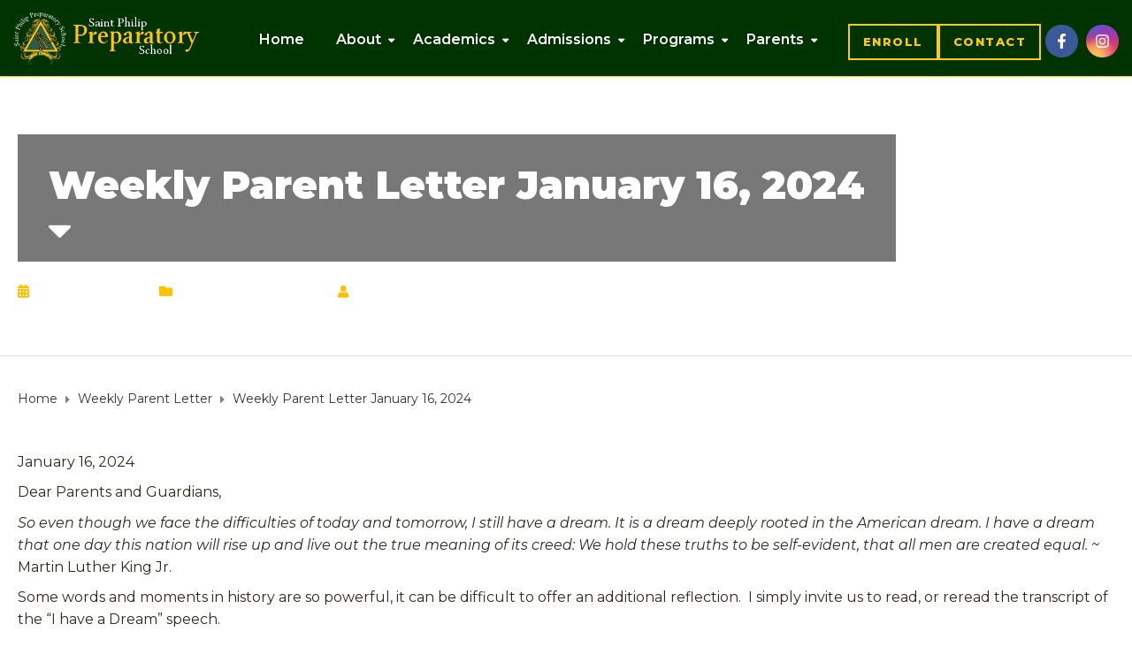

--- FILE ---
content_type: text/html; charset=UTF-8
request_url: https://stphilipprep.com/weekly-parent-letter-january-16-2024/
body_size: 30361
content:
<!DOCTYPE html>
<html class="no-js" lang="en-US">
<head>
<meta charset="UTF-8"/>
<meta http-equiv="X-UA-Compatible" content="IE=edge">
<meta name="viewport" content="width=device-width, initial-scale=1">
<meta name='robots' content='index, follow, max-image-preview:large, max-snippet:-1, max-video-preview:-1' />
<style>img:is([sizes="auto" i], [sizes^="auto," i]) { contain-intrinsic-size: 3000px 1500px }</style>
<!-- This site is optimized with the Yoast SEO plugin v20.9 - https://yoast.com/wordpress/plugins/seo/ -->
<title>Weekly Parent Letter January 16, 2024 - Saint Philip Preparatory School - Opus Christi</title>
<link rel="canonical" href="https://stphilipprep.com/weekly-parent-letter-january-16-2024/" />
<meta property="og:locale" content="en_US" />
<meta property="og:type" content="article" />
<meta property="og:title" content="Weekly Parent Letter January 16, 2024 - Saint Philip Preparatory School - Opus Christi" />
<meta property="og:description" content="January 16, 2024 Dear Parents and Guardians, So even though we face the difficulties of today and tomorrow, I still have a dream. It is&nbsp;&hellip;" />
<meta property="og:url" content="https://stphilipprep.com/weekly-parent-letter-january-16-2024/" />
<meta property="og:site_name" content="Saint Philip Preparatory School - Opus Christi" />
<meta property="article:published_time" content="2024-01-16T12:12:22+00:00" />
<meta name="author" content="Chrisann Lucciola" />
<meta name="twitter:card" content="summary_large_image" />
<meta name="twitter:label1" content="Written by" />
<meta name="twitter:data1" content="Chrisann Lucciola" />
<meta name="twitter:label2" content="Est. reading time" />
<meta name="twitter:data2" content="3 minutes" />
<script type="application/ld+json" class="yoast-schema-graph">{"@context":"https://schema.org","@graph":[{"@type":"Article","@id":"https://stphilipprep.com/weekly-parent-letter-january-16-2024/#article","isPartOf":{"@id":"https://stphilipprep.com/weekly-parent-letter-january-16-2024/"},"author":{"name":"Chrisann Lucciola","@id":"https://stphilipprep.com/#/schema/person/454b37685350961864dd17b86e70bf41"},"headline":"Weekly Parent Letter January 16, 2024","datePublished":"2024-01-16T12:12:22+00:00","dateModified":"2024-01-16T12:12:22+00:00","mainEntityOfPage":{"@id":"https://stphilipprep.com/weekly-parent-letter-january-16-2024/"},"wordCount":609,"publisher":{"@id":"https://stphilipprep.com/#organization"},"articleSection":["Weekly Parent Letter"],"inLanguage":"en-US"},{"@type":"WebPage","@id":"https://stphilipprep.com/weekly-parent-letter-january-16-2024/","url":"https://stphilipprep.com/weekly-parent-letter-january-16-2024/","name":"Weekly Parent Letter January 16, 2024 - Saint Philip Preparatory School - Opus Christi","isPartOf":{"@id":"https://stphilipprep.com/#website"},"datePublished":"2024-01-16T12:12:22+00:00","dateModified":"2024-01-16T12:12:22+00:00","breadcrumb":{"@id":"https://stphilipprep.com/weekly-parent-letter-january-16-2024/#breadcrumb"},"inLanguage":"en-US","potentialAction":[{"@type":"ReadAction","target":["https://stphilipprep.com/weekly-parent-letter-january-16-2024/"]}]},{"@type":"BreadcrumbList","@id":"https://stphilipprep.com/weekly-parent-letter-january-16-2024/#breadcrumb","itemListElement":[{"@type":"ListItem","position":1,"name":"Home","item":"https://stphilipprep.com/"},{"@type":"ListItem","position":2,"name":"Weekly Parent Letter January 16, 2024"}]},{"@type":"WebSite","@id":"https://stphilipprep.com/#website","url":"https://stphilipprep.com/","name":"Saint Philip Preparatory School - Opus Christi","description":"","publisher":{"@id":"https://stphilipprep.com/#organization"},"potentialAction":[{"@type":"SearchAction","target":{"@type":"EntryPoint","urlTemplate":"https://stphilipprep.com/?s={search_term_string}"},"query-input":"required name=search_term_string"}],"inLanguage":"en-US"},{"@type":"Organization","@id":"https://stphilipprep.com/#organization","name":"Saint Philip Preparatory School - Opus Christi","url":"https://stphilipprep.com/","logo":{"@type":"ImageObject","inLanguage":"en-US","@id":"https://stphilipprep.com/#/schema/logo/image/","url":"https://stphilipprep.com/wp-content/uploads/2023/02/Logo_head.webp","contentUrl":"https://stphilipprep.com/wp-content/uploads/2023/02/Logo_head.webp","width":340,"height":100,"caption":"Saint Philip Preparatory School - Opus Christi"},"image":{"@id":"https://stphilipprep.com/#/schema/logo/image/"}},{"@type":"Person","@id":"https://stphilipprep.com/#/schema/person/454b37685350961864dd17b86e70bf41","name":"Chrisann Lucciola","image":{"@type":"ImageObject","inLanguage":"en-US","@id":"https://stphilipprep.com/#/schema/person/image/","url":"https://secure.gravatar.com/avatar/77ae34553544b60610a2f7b9c36c1e1358b8b13d01a602cb5e1c18642f6c465b?s=96&d=mm&r=g","contentUrl":"https://secure.gravatar.com/avatar/77ae34553544b60610a2f7b9c36c1e1358b8b13d01a602cb5e1c18642f6c465b?s=96&d=mm&r=g","caption":"Chrisann Lucciola"},"url":"https://stphilipprep.com/author/chrisann/"}]}</script>
<!-- / Yoast SEO plugin. -->
<link rel='dns-prefetch' href='//fonts.googleapis.com' />
<link rel='preconnect' href='https://fonts.gstatic.com' crossorigin />
<link rel="alternate" type="application/rss+xml" title="Saint Philip Preparatory School - Opus Christi &raquo; Feed" href="https://stphilipprep.com/feed/" />
<link rel="alternate" type="application/rss+xml" title="Saint Philip Preparatory School - Opus Christi &raquo; Comments Feed" href="https://stphilipprep.com/comments/feed/" />
<link rel="alternate" type="application/rss+xml" title="Saint Philip Preparatory School - Opus Christi &raquo; Weekly Parent Letter January 16, 2024 Comments Feed" href="https://stphilipprep.com/weekly-parent-letter-january-16-2024/feed/" />
<!-- <link rel='stylesheet' id='wp-block-library-css' href='https://stphilipprep.com/wp-includes/css/dist/block-library/style.min.css?ver=6.8' type='text/css' media='all' /> -->
<link rel="stylesheet" type="text/css" href="//stphilipprep.com/wp-content/cache/wpfc-minified/qi1qqhs8/675nv.css" media="all"/>
<style id='classic-theme-styles-inline-css' type='text/css'>
/*! This file is auto-generated */
.wp-block-button__link{color:#fff;background-color:#32373c;border-radius:9999px;box-shadow:none;text-decoration:none;padding:calc(.667em + 2px) calc(1.333em + 2px);font-size:1.125em}.wp-block-file__button{background:#32373c;color:#fff;text-decoration:none}
</style>
<!-- <link rel='stylesheet' id='sensei-theme-blocks-css' href='https://stphilipprep.com/wp-content/plugins/sensei-lms/assets/dist/css/sensei-theme-blocks.css?ver=6deedeae5530e20bbfe9' type='text/css' media='all' /> -->
<!-- <link rel='stylesheet' id='sensei-sidebar-mobile-menu-css' href='https://stphilipprep.com/wp-content/plugins/sensei-lms/assets/dist/css/sensei-course-theme/sidebar-mobile-menu.css?ver=4cf8cb993b2b2a1c64f1' type='text/css' media='all' /> -->
<link rel="stylesheet" type="text/css" href="//stphilipprep.com/wp-content/cache/wpfc-minified/pxnw6jy/675nx.css" media="all"/>
<style id='global-styles-inline-css' type='text/css'>
:root{--wp--preset--aspect-ratio--square: 1;--wp--preset--aspect-ratio--4-3: 4/3;--wp--preset--aspect-ratio--3-4: 3/4;--wp--preset--aspect-ratio--3-2: 3/2;--wp--preset--aspect-ratio--2-3: 2/3;--wp--preset--aspect-ratio--16-9: 16/9;--wp--preset--aspect-ratio--9-16: 9/16;--wp--preset--color--black: #000000;--wp--preset--color--cyan-bluish-gray: #abb8c3;--wp--preset--color--white: #ffffff;--wp--preset--color--pale-pink: #f78da7;--wp--preset--color--vivid-red: #cf2e2e;--wp--preset--color--luminous-vivid-orange: #ff6900;--wp--preset--color--luminous-vivid-amber: #fcb900;--wp--preset--color--light-green-cyan: #7bdcb5;--wp--preset--color--vivid-green-cyan: #00d084;--wp--preset--color--pale-cyan-blue: #8ed1fc;--wp--preset--color--vivid-cyan-blue: #0693e3;--wp--preset--color--vivid-purple: #9b51e0;--wp--preset--gradient--vivid-cyan-blue-to-vivid-purple: linear-gradient(135deg,rgba(6,147,227,1) 0%,rgb(155,81,224) 100%);--wp--preset--gradient--light-green-cyan-to-vivid-green-cyan: linear-gradient(135deg,rgb(122,220,180) 0%,rgb(0,208,130) 100%);--wp--preset--gradient--luminous-vivid-amber-to-luminous-vivid-orange: linear-gradient(135deg,rgba(252,185,0,1) 0%,rgba(255,105,0,1) 100%);--wp--preset--gradient--luminous-vivid-orange-to-vivid-red: linear-gradient(135deg,rgba(255,105,0,1) 0%,rgb(207,46,46) 100%);--wp--preset--gradient--very-light-gray-to-cyan-bluish-gray: linear-gradient(135deg,rgb(238,238,238) 0%,rgb(169,184,195) 100%);--wp--preset--gradient--cool-to-warm-spectrum: linear-gradient(135deg,rgb(74,234,220) 0%,rgb(151,120,209) 20%,rgb(207,42,186) 40%,rgb(238,44,130) 60%,rgb(251,105,98) 80%,rgb(254,248,76) 100%);--wp--preset--gradient--blush-light-purple: linear-gradient(135deg,rgb(255,206,236) 0%,rgb(152,150,240) 100%);--wp--preset--gradient--blush-bordeaux: linear-gradient(135deg,rgb(254,205,165) 0%,rgb(254,45,45) 50%,rgb(107,0,62) 100%);--wp--preset--gradient--luminous-dusk: linear-gradient(135deg,rgb(255,203,112) 0%,rgb(199,81,192) 50%,rgb(65,88,208) 100%);--wp--preset--gradient--pale-ocean: linear-gradient(135deg,rgb(255,245,203) 0%,rgb(182,227,212) 50%,rgb(51,167,181) 100%);--wp--preset--gradient--electric-grass: linear-gradient(135deg,rgb(202,248,128) 0%,rgb(113,206,126) 100%);--wp--preset--gradient--midnight: linear-gradient(135deg,rgb(2,3,129) 0%,rgb(40,116,252) 100%);--wp--preset--font-size--small: 13px;--wp--preset--font-size--medium: 20px;--wp--preset--font-size--large: 36px;--wp--preset--font-size--x-large: 42px;--wp--preset--spacing--20: 0.44rem;--wp--preset--spacing--30: 0.67rem;--wp--preset--spacing--40: 1rem;--wp--preset--spacing--50: 1.5rem;--wp--preset--spacing--60: 2.25rem;--wp--preset--spacing--70: 3.38rem;--wp--preset--spacing--80: 5.06rem;--wp--preset--shadow--natural: 6px 6px 9px rgba(0, 0, 0, 0.2);--wp--preset--shadow--deep: 12px 12px 50px rgba(0, 0, 0, 0.4);--wp--preset--shadow--sharp: 6px 6px 0px rgba(0, 0, 0, 0.2);--wp--preset--shadow--outlined: 6px 6px 0px -3px rgba(255, 255, 255, 1), 6px 6px rgba(0, 0, 0, 1);--wp--preset--shadow--crisp: 6px 6px 0px rgba(0, 0, 0, 1);}:where(.is-layout-flex){gap: 0.5em;}:where(.is-layout-grid){gap: 0.5em;}body .is-layout-flex{display: flex;}.is-layout-flex{flex-wrap: wrap;align-items: center;}.is-layout-flex > :is(*, div){margin: 0;}body .is-layout-grid{display: grid;}.is-layout-grid > :is(*, div){margin: 0;}:where(.wp-block-columns.is-layout-flex){gap: 2em;}:where(.wp-block-columns.is-layout-grid){gap: 2em;}:where(.wp-block-post-template.is-layout-flex){gap: 1.25em;}:where(.wp-block-post-template.is-layout-grid){gap: 1.25em;}.has-black-color{color: var(--wp--preset--color--black) !important;}.has-cyan-bluish-gray-color{color: var(--wp--preset--color--cyan-bluish-gray) !important;}.has-white-color{color: var(--wp--preset--color--white) !important;}.has-pale-pink-color{color: var(--wp--preset--color--pale-pink) !important;}.has-vivid-red-color{color: var(--wp--preset--color--vivid-red) !important;}.has-luminous-vivid-orange-color{color: var(--wp--preset--color--luminous-vivid-orange) !important;}.has-luminous-vivid-amber-color{color: var(--wp--preset--color--luminous-vivid-amber) !important;}.has-light-green-cyan-color{color: var(--wp--preset--color--light-green-cyan) !important;}.has-vivid-green-cyan-color{color: var(--wp--preset--color--vivid-green-cyan) !important;}.has-pale-cyan-blue-color{color: var(--wp--preset--color--pale-cyan-blue) !important;}.has-vivid-cyan-blue-color{color: var(--wp--preset--color--vivid-cyan-blue) !important;}.has-vivid-purple-color{color: var(--wp--preset--color--vivid-purple) !important;}.has-black-background-color{background-color: var(--wp--preset--color--black) !important;}.has-cyan-bluish-gray-background-color{background-color: var(--wp--preset--color--cyan-bluish-gray) !important;}.has-white-background-color{background-color: var(--wp--preset--color--white) !important;}.has-pale-pink-background-color{background-color: var(--wp--preset--color--pale-pink) !important;}.has-vivid-red-background-color{background-color: var(--wp--preset--color--vivid-red) !important;}.has-luminous-vivid-orange-background-color{background-color: var(--wp--preset--color--luminous-vivid-orange) !important;}.has-luminous-vivid-amber-background-color{background-color: var(--wp--preset--color--luminous-vivid-amber) !important;}.has-light-green-cyan-background-color{background-color: var(--wp--preset--color--light-green-cyan) !important;}.has-vivid-green-cyan-background-color{background-color: var(--wp--preset--color--vivid-green-cyan) !important;}.has-pale-cyan-blue-background-color{background-color: var(--wp--preset--color--pale-cyan-blue) !important;}.has-vivid-cyan-blue-background-color{background-color: var(--wp--preset--color--vivid-cyan-blue) !important;}.has-vivid-purple-background-color{background-color: var(--wp--preset--color--vivid-purple) !important;}.has-black-border-color{border-color: var(--wp--preset--color--black) !important;}.has-cyan-bluish-gray-border-color{border-color: var(--wp--preset--color--cyan-bluish-gray) !important;}.has-white-border-color{border-color: var(--wp--preset--color--white) !important;}.has-pale-pink-border-color{border-color: var(--wp--preset--color--pale-pink) !important;}.has-vivid-red-border-color{border-color: var(--wp--preset--color--vivid-red) !important;}.has-luminous-vivid-orange-border-color{border-color: var(--wp--preset--color--luminous-vivid-orange) !important;}.has-luminous-vivid-amber-border-color{border-color: var(--wp--preset--color--luminous-vivid-amber) !important;}.has-light-green-cyan-border-color{border-color: var(--wp--preset--color--light-green-cyan) !important;}.has-vivid-green-cyan-border-color{border-color: var(--wp--preset--color--vivid-green-cyan) !important;}.has-pale-cyan-blue-border-color{border-color: var(--wp--preset--color--pale-cyan-blue) !important;}.has-vivid-cyan-blue-border-color{border-color: var(--wp--preset--color--vivid-cyan-blue) !important;}.has-vivid-purple-border-color{border-color: var(--wp--preset--color--vivid-purple) !important;}.has-vivid-cyan-blue-to-vivid-purple-gradient-background{background: var(--wp--preset--gradient--vivid-cyan-blue-to-vivid-purple) !important;}.has-light-green-cyan-to-vivid-green-cyan-gradient-background{background: var(--wp--preset--gradient--light-green-cyan-to-vivid-green-cyan) !important;}.has-luminous-vivid-amber-to-luminous-vivid-orange-gradient-background{background: var(--wp--preset--gradient--luminous-vivid-amber-to-luminous-vivid-orange) !important;}.has-luminous-vivid-orange-to-vivid-red-gradient-background{background: var(--wp--preset--gradient--luminous-vivid-orange-to-vivid-red) !important;}.has-very-light-gray-to-cyan-bluish-gray-gradient-background{background: var(--wp--preset--gradient--very-light-gray-to-cyan-bluish-gray) !important;}.has-cool-to-warm-spectrum-gradient-background{background: var(--wp--preset--gradient--cool-to-warm-spectrum) !important;}.has-blush-light-purple-gradient-background{background: var(--wp--preset--gradient--blush-light-purple) !important;}.has-blush-bordeaux-gradient-background{background: var(--wp--preset--gradient--blush-bordeaux) !important;}.has-luminous-dusk-gradient-background{background: var(--wp--preset--gradient--luminous-dusk) !important;}.has-pale-ocean-gradient-background{background: var(--wp--preset--gradient--pale-ocean) !important;}.has-electric-grass-gradient-background{background: var(--wp--preset--gradient--electric-grass) !important;}.has-midnight-gradient-background{background: var(--wp--preset--gradient--midnight) !important;}.has-small-font-size{font-size: var(--wp--preset--font-size--small) !important;}.has-medium-font-size{font-size: var(--wp--preset--font-size--medium) !important;}.has-large-font-size{font-size: var(--wp--preset--font-size--large) !important;}.has-x-large-font-size{font-size: var(--wp--preset--font-size--x-large) !important;}
:where(.wp-block-post-template.is-layout-flex){gap: 1.25em;}:where(.wp-block-post-template.is-layout-grid){gap: 1.25em;}
:where(.wp-block-columns.is-layout-flex){gap: 2em;}:where(.wp-block-columns.is-layout-grid){gap: 2em;}
:root :where(.wp-block-pullquote){font-size: 1.5em;line-height: 1.6;}
</style>
<!-- <link rel='stylesheet' id='redux-extendify-styles-css' href='https://stphilipprep.com/wp-content/plugins/redux-framework/redux-core/assets/css/extendify-utilities.css?ver=4.4.1' type='text/css' media='all' /> -->
<link rel="stylesheet" type="text/css" href="//stphilipprep.com/wp-content/cache/wpfc-minified/l9addlqg/675nv.css" media="all"/>
<style id='extendify-gutenberg-patterns-and-templates-utilities-inline-css' type='text/css'>
.ext-absolute {
position: absolute !important;
}
.ext-relative {
position: relative !important;
}
.ext-top-base {
top: var(--wp--style--block-gap, 1.75rem) !important;
}
.ext-top-lg {
top: var(--extendify--spacing--large, 3rem) !important;
}
.ext--top-base {
top: calc(var(--wp--style--block-gap, 1.75rem) * -1) !important;
}
.ext--top-lg {
top: calc(var(--extendify--spacing--large, 3rem) * -1) !important;
}
.ext-right-base {
right: var(--wp--style--block-gap, 1.75rem) !important;
}
.ext-right-lg {
right: var(--extendify--spacing--large, 3rem) !important;
}
.ext--right-base {
right: calc(var(--wp--style--block-gap, 1.75rem) * -1) !important;
}
.ext--right-lg {
right: calc(var(--extendify--spacing--large, 3rem) * -1) !important;
}
.ext-bottom-base {
bottom: var(--wp--style--block-gap, 1.75rem) !important;
}
.ext-bottom-lg {
bottom: var(--extendify--spacing--large, 3rem) !important;
}
.ext--bottom-base {
bottom: calc(var(--wp--style--block-gap, 1.75rem) * -1) !important;
}
.ext--bottom-lg {
bottom: calc(var(--extendify--spacing--large, 3rem) * -1) !important;
}
.ext-left-base {
left: var(--wp--style--block-gap, 1.75rem) !important;
}
.ext-left-lg {
left: var(--extendify--spacing--large, 3rem) !important;
}
.ext--left-base {
left: calc(var(--wp--style--block-gap, 1.75rem) * -1) !important;
}
.ext--left-lg {
left: calc(var(--extendify--spacing--large, 3rem) * -1) !important;
}
.ext-order-1 {
order: 1 !important;
}
.ext-order-2 {
order: 2 !important;
}
.ext-col-auto {
grid-column: auto !important;
}
.ext-col-span-1 {
grid-column: span 1 / span 1 !important;
}
.ext-col-span-2 {
grid-column: span 2 / span 2 !important;
}
.ext-col-span-3 {
grid-column: span 3 / span 3 !important;
}
.ext-col-span-4 {
grid-column: span 4 / span 4 !important;
}
.ext-col-span-5 {
grid-column: span 5 / span 5 !important;
}
.ext-col-span-6 {
grid-column: span 6 / span 6 !important;
}
.ext-col-span-7 {
grid-column: span 7 / span 7 !important;
}
.ext-col-span-8 {
grid-column: span 8 / span 8 !important;
}
.ext-col-span-9 {
grid-column: span 9 / span 9 !important;
}
.ext-col-span-10 {
grid-column: span 10 / span 10 !important;
}
.ext-col-span-11 {
grid-column: span 11 / span 11 !important;
}
.ext-col-span-12 {
grid-column: span 12 / span 12 !important;
}
.ext-col-span-full {
grid-column: 1 / -1 !important;
}
.ext-col-start-1 {
grid-column-start: 1 !important;
}
.ext-col-start-2 {
grid-column-start: 2 !important;
}
.ext-col-start-3 {
grid-column-start: 3 !important;
}
.ext-col-start-4 {
grid-column-start: 4 !important;
}
.ext-col-start-5 {
grid-column-start: 5 !important;
}
.ext-col-start-6 {
grid-column-start: 6 !important;
}
.ext-col-start-7 {
grid-column-start: 7 !important;
}
.ext-col-start-8 {
grid-column-start: 8 !important;
}
.ext-col-start-9 {
grid-column-start: 9 !important;
}
.ext-col-start-10 {
grid-column-start: 10 !important;
}
.ext-col-start-11 {
grid-column-start: 11 !important;
}
.ext-col-start-12 {
grid-column-start: 12 !important;
}
.ext-col-start-13 {
grid-column-start: 13 !important;
}
.ext-col-start-auto {
grid-column-start: auto !important;
}
.ext-col-end-1 {
grid-column-end: 1 !important;
}
.ext-col-end-2 {
grid-column-end: 2 !important;
}
.ext-col-end-3 {
grid-column-end: 3 !important;
}
.ext-col-end-4 {
grid-column-end: 4 !important;
}
.ext-col-end-5 {
grid-column-end: 5 !important;
}
.ext-col-end-6 {
grid-column-end: 6 !important;
}
.ext-col-end-7 {
grid-column-end: 7 !important;
}
.ext-col-end-8 {
grid-column-end: 8 !important;
}
.ext-col-end-9 {
grid-column-end: 9 !important;
}
.ext-col-end-10 {
grid-column-end: 10 !important;
}
.ext-col-end-11 {
grid-column-end: 11 !important;
}
.ext-col-end-12 {
grid-column-end: 12 !important;
}
.ext-col-end-13 {
grid-column-end: 13 !important;
}
.ext-col-end-auto {
grid-column-end: auto !important;
}
.ext-row-auto {
grid-row: auto !important;
}
.ext-row-span-1 {
grid-row: span 1 / span 1 !important;
}
.ext-row-span-2 {
grid-row: span 2 / span 2 !important;
}
.ext-row-span-3 {
grid-row: span 3 / span 3 !important;
}
.ext-row-span-4 {
grid-row: span 4 / span 4 !important;
}
.ext-row-span-5 {
grid-row: span 5 / span 5 !important;
}
.ext-row-span-6 {
grid-row: span 6 / span 6 !important;
}
.ext-row-span-full {
grid-row: 1 / -1 !important;
}
.ext-row-start-1 {
grid-row-start: 1 !important;
}
.ext-row-start-2 {
grid-row-start: 2 !important;
}
.ext-row-start-3 {
grid-row-start: 3 !important;
}
.ext-row-start-4 {
grid-row-start: 4 !important;
}
.ext-row-start-5 {
grid-row-start: 5 !important;
}
.ext-row-start-6 {
grid-row-start: 6 !important;
}
.ext-row-start-7 {
grid-row-start: 7 !important;
}
.ext-row-start-auto {
grid-row-start: auto !important;
}
.ext-row-end-1 {
grid-row-end: 1 !important;
}
.ext-row-end-2 {
grid-row-end: 2 !important;
}
.ext-row-end-3 {
grid-row-end: 3 !important;
}
.ext-row-end-4 {
grid-row-end: 4 !important;
}
.ext-row-end-5 {
grid-row-end: 5 !important;
}
.ext-row-end-6 {
grid-row-end: 6 !important;
}
.ext-row-end-7 {
grid-row-end: 7 !important;
}
.ext-row-end-auto {
grid-row-end: auto !important;
}
.ext-m-0:not([style*="margin"]) {
margin: 0 !important;
}
.ext-m-auto:not([style*="margin"]) {
margin: auto !important;
}
.ext-m-base:not([style*="margin"]) {
margin: var(--wp--style--block-gap, 1.75rem) !important;
}
.ext-m-lg:not([style*="margin"]) {
margin: var(--extendify--spacing--large, 3rem) !important;
}
.ext--m-base:not([style*="margin"]) {
margin: calc(var(--wp--style--block-gap, 1.75rem) * -1) !important;
}
.ext--m-lg:not([style*="margin"]) {
margin: calc(var(--extendify--spacing--large, 3rem) * -1) !important;
}
.ext-mx-0:not([style*="margin"]) {
margin-left: 0 !important;
margin-right: 0 !important;
}
.ext-mx-auto:not([style*="margin"]) {
margin-left: auto !important;
margin-right: auto !important;
}
.ext-mx-base:not([style*="margin"]) {
margin-left: var(--wp--style--block-gap, 1.75rem) !important;
margin-right: var(--wp--style--block-gap, 1.75rem) !important;
}
.ext-mx-lg:not([style*="margin"]) {
margin-left: var(--extendify--spacing--large, 3rem) !important;
margin-right: var(--extendify--spacing--large, 3rem) !important;
}
.ext--mx-base:not([style*="margin"]) {
margin-left: calc(var(--wp--style--block-gap, 1.75rem) * -1) !important;
margin-right: calc(var(--wp--style--block-gap, 1.75rem) * -1) !important;
}
.ext--mx-lg:not([style*="margin"]) {
margin-left: calc(var(--extendify--spacing--large, 3rem) * -1) !important;
margin-right: calc(var(--extendify--spacing--large, 3rem) * -1) !important;
}
.ext-my-0:not([style*="margin"]) {
margin-top: 0 !important;
margin-bottom: 0 !important;
}
.ext-my-auto:not([style*="margin"]) {
margin-top: auto !important;
margin-bottom: auto !important;
}
.ext-my-base:not([style*="margin"]) {
margin-top: var(--wp--style--block-gap, 1.75rem) !important;
margin-bottom: var(--wp--style--block-gap, 1.75rem) !important;
}
.ext-my-lg:not([style*="margin"]) {
margin-top: var(--extendify--spacing--large, 3rem) !important;
margin-bottom: var(--extendify--spacing--large, 3rem) !important;
}
.ext--my-base:not([style*="margin"]) {
margin-top: calc(var(--wp--style--block-gap, 1.75rem) * -1) !important;
margin-bottom: calc(var(--wp--style--block-gap, 1.75rem) * -1) !important;
}
.ext--my-lg:not([style*="margin"]) {
margin-top: calc(var(--extendify--spacing--large, 3rem) * -1) !important;
margin-bottom: calc(var(--extendify--spacing--large, 3rem) * -1) !important;
}
.ext-mt-0:not([style*="margin"]) {
margin-top: 0 !important;
}
.ext-mt-auto:not([style*="margin"]) {
margin-top: auto !important;
}
.ext-mt-base:not([style*="margin"]) {
margin-top: var(--wp--style--block-gap, 1.75rem) !important;
}
.ext-mt-lg:not([style*="margin"]) {
margin-top: var(--extendify--spacing--large, 3rem) !important;
}
.ext--mt-base:not([style*="margin"]) {
margin-top: calc(var(--wp--style--block-gap, 1.75rem) * -1) !important;
}
.ext--mt-lg:not([style*="margin"]) {
margin-top: calc(var(--extendify--spacing--large, 3rem) * -1) !important;
}
.ext-mr-0:not([style*="margin"]) {
margin-right: 0 !important;
}
.ext-mr-auto:not([style*="margin"]) {
margin-right: auto !important;
}
.ext-mr-base:not([style*="margin"]) {
margin-right: var(--wp--style--block-gap, 1.75rem) !important;
}
.ext-mr-lg:not([style*="margin"]) {
margin-right: var(--extendify--spacing--large, 3rem) !important;
}
.ext--mr-base:not([style*="margin"]) {
margin-right: calc(var(--wp--style--block-gap, 1.75rem) * -1) !important;
}
.ext--mr-lg:not([style*="margin"]) {
margin-right: calc(var(--extendify--spacing--large, 3rem) * -1) !important;
}
.ext-mb-0:not([style*="margin"]) {
margin-bottom: 0 !important;
}
.ext-mb-auto:not([style*="margin"]) {
margin-bottom: auto !important;
}
.ext-mb-base:not([style*="margin"]) {
margin-bottom: var(--wp--style--block-gap, 1.75rem) !important;
}
.ext-mb-lg:not([style*="margin"]) {
margin-bottom: var(--extendify--spacing--large, 3rem) !important;
}
.ext--mb-base:not([style*="margin"]) {
margin-bottom: calc(var(--wp--style--block-gap, 1.75rem) * -1) !important;
}
.ext--mb-lg:not([style*="margin"]) {
margin-bottom: calc(var(--extendify--spacing--large, 3rem) * -1) !important;
}
.ext-ml-0:not([style*="margin"]) {
margin-left: 0 !important;
}
.ext-ml-auto:not([style*="margin"]) {
margin-left: auto !important;
}
.ext-ml-base:not([style*="margin"]) {
margin-left: var(--wp--style--block-gap, 1.75rem) !important;
}
.ext-ml-lg:not([style*="margin"]) {
margin-left: var(--extendify--spacing--large, 3rem) !important;
}
.ext--ml-base:not([style*="margin"]) {
margin-left: calc(var(--wp--style--block-gap, 1.75rem) * -1) !important;
}
.ext--ml-lg:not([style*="margin"]) {
margin-left: calc(var(--extendify--spacing--large, 3rem) * -1) !important;
}
.ext-block {
display: block !important;
}
.ext-inline-block {
display: inline-block !important;
}
.ext-inline {
display: inline !important;
}
.ext-flex {
display: flex !important;
}
.ext-inline-flex {
display: inline-flex !important;
}
.ext-grid {
display: grid !important;
}
.ext-inline-grid {
display: inline-grid !important;
}
.ext-hidden {
display: none !important;
}
.ext-w-auto {
width: auto !important;
}
.ext-w-full {
width: 100% !important;
}
.ext-max-w-full {
max-width: 100% !important;
}
.ext-flex-1 {
flex: 1 1 0% !important;
}
.ext-flex-auto {
flex: 1 1 auto !important;
}
.ext-flex-initial {
flex: 0 1 auto !important;
}
.ext-flex-none {
flex: none !important;
}
.ext-flex-shrink-0 {
flex-shrink: 0 !important;
}
.ext-flex-shrink {
flex-shrink: 1 !important;
}
.ext-flex-grow-0 {
flex-grow: 0 !important;
}
.ext-flex-grow {
flex-grow: 1 !important;
}
.ext-list-none {
list-style-type: none !important;
}
.ext-grid-cols-1 {
grid-template-columns: repeat(1, minmax(0, 1fr)) !important;
}
.ext-grid-cols-2 {
grid-template-columns: repeat(2, minmax(0, 1fr)) !important;
}
.ext-grid-cols-3 {
grid-template-columns: repeat(3, minmax(0, 1fr)) !important;
}
.ext-grid-cols-4 {
grid-template-columns: repeat(4, minmax(0, 1fr)) !important;
}
.ext-grid-cols-5 {
grid-template-columns: repeat(5, minmax(0, 1fr)) !important;
}
.ext-grid-cols-6 {
grid-template-columns: repeat(6, minmax(0, 1fr)) !important;
}
.ext-grid-cols-7 {
grid-template-columns: repeat(7, minmax(0, 1fr)) !important;
}
.ext-grid-cols-8 {
grid-template-columns: repeat(8, minmax(0, 1fr)) !important;
}
.ext-grid-cols-9 {
grid-template-columns: repeat(9, minmax(0, 1fr)) !important;
}
.ext-grid-cols-10 {
grid-template-columns: repeat(10, minmax(0, 1fr)) !important;
}
.ext-grid-cols-11 {
grid-template-columns: repeat(11, minmax(0, 1fr)) !important;
}
.ext-grid-cols-12 {
grid-template-columns: repeat(12, minmax(0, 1fr)) !important;
}
.ext-grid-cols-none {
grid-template-columns: none !important;
}
.ext-grid-rows-1 {
grid-template-rows: repeat(1, minmax(0, 1fr)) !important;
}
.ext-grid-rows-2 {
grid-template-rows: repeat(2, minmax(0, 1fr)) !important;
}
.ext-grid-rows-3 {
grid-template-rows: repeat(3, minmax(0, 1fr)) !important;
}
.ext-grid-rows-4 {
grid-template-rows: repeat(4, minmax(0, 1fr)) !important;
}
.ext-grid-rows-5 {
grid-template-rows: repeat(5, minmax(0, 1fr)) !important;
}
.ext-grid-rows-6 {
grid-template-rows: repeat(6, minmax(0, 1fr)) !important;
}
.ext-grid-rows-none {
grid-template-rows: none !important;
}
.ext-flex-row {
flex-direction: row !important;
}
.ext-flex-row-reverse {
flex-direction: row-reverse !important;
}
.ext-flex-col {
flex-direction: column !important;
}
.ext-flex-col-reverse {
flex-direction: column-reverse !important;
}
.ext-flex-wrap {
flex-wrap: wrap !important;
}
.ext-flex-wrap-reverse {
flex-wrap: wrap-reverse !important;
}
.ext-flex-nowrap {
flex-wrap: nowrap !important;
}
.ext-items-start {
align-items: flex-start !important;
}
.ext-items-end {
align-items: flex-end !important;
}
.ext-items-center {
align-items: center !important;
}
.ext-items-baseline {
align-items: baseline !important;
}
.ext-items-stretch {
align-items: stretch !important;
}
.ext-justify-start {
justify-content: flex-start !important;
}
.ext-justify-end {
justify-content: flex-end !important;
}
.ext-justify-center {
justify-content: center !important;
}
.ext-justify-between {
justify-content: space-between !important;
}
.ext-justify-around {
justify-content: space-around !important;
}
.ext-justify-evenly {
justify-content: space-evenly !important;
}
.ext-justify-items-start {
justify-items: start !important;
}
.ext-justify-items-end {
justify-items: end !important;
}
.ext-justify-items-center {
justify-items: center !important;
}
.ext-justify-items-stretch {
justify-items: stretch !important;
}
.ext-gap-0 {
gap: 0 !important;
}
.ext-gap-base {
gap: var(--wp--style--block-gap, 1.75rem) !important;
}
.ext-gap-lg {
gap: var(--extendify--spacing--large, 3rem) !important;
}
.ext-gap-x-0 {
-moz-column-gap: 0 !important;
column-gap: 0 !important;
}
.ext-gap-x-base {
-moz-column-gap: var(--wp--style--block-gap, 1.75rem) !important;
column-gap: var(--wp--style--block-gap, 1.75rem) !important;
}
.ext-gap-x-lg {
-moz-column-gap: var(--extendify--spacing--large, 3rem) !important;
column-gap: var(--extendify--spacing--large, 3rem) !important;
}
.ext-gap-y-0 {
row-gap: 0 !important;
}
.ext-gap-y-base {
row-gap: var(--wp--style--block-gap, 1.75rem) !important;
}
.ext-gap-y-lg {
row-gap: var(--extendify--spacing--large, 3rem) !important;
}
.ext-justify-self-auto {
justify-self: auto !important;
}
.ext-justify-self-start {
justify-self: start !important;
}
.ext-justify-self-end {
justify-self: end !important;
}
.ext-justify-self-center {
justify-self: center !important;
}
.ext-justify-self-stretch {
justify-self: stretch !important;
}
.ext-rounded-none {
border-radius: 0px !important;
}
.ext-rounded-full {
border-radius: 9999px !important;
}
.ext-rounded-t-none {
border-top-left-radius: 0px !important;
border-top-right-radius: 0px !important;
}
.ext-rounded-t-full {
border-top-left-radius: 9999px !important;
border-top-right-radius: 9999px !important;
}
.ext-rounded-r-none {
border-top-right-radius: 0px !important;
border-bottom-right-radius: 0px !important;
}
.ext-rounded-r-full {
border-top-right-radius: 9999px !important;
border-bottom-right-radius: 9999px !important;
}
.ext-rounded-b-none {
border-bottom-right-radius: 0px !important;
border-bottom-left-radius: 0px !important;
}
.ext-rounded-b-full {
border-bottom-right-radius: 9999px !important;
border-bottom-left-radius: 9999px !important;
}
.ext-rounded-l-none {
border-top-left-radius: 0px !important;
border-bottom-left-radius: 0px !important;
}
.ext-rounded-l-full {
border-top-left-radius: 9999px !important;
border-bottom-left-radius: 9999px !important;
}
.ext-rounded-tl-none {
border-top-left-radius: 0px !important;
}
.ext-rounded-tl-full {
border-top-left-radius: 9999px !important;
}
.ext-rounded-tr-none {
border-top-right-radius: 0px !important;
}
.ext-rounded-tr-full {
border-top-right-radius: 9999px !important;
}
.ext-rounded-br-none {
border-bottom-right-radius: 0px !important;
}
.ext-rounded-br-full {
border-bottom-right-radius: 9999px !important;
}
.ext-rounded-bl-none {
border-bottom-left-radius: 0px !important;
}
.ext-rounded-bl-full {
border-bottom-left-radius: 9999px !important;
}
.ext-border-0 {
border-width: 0px !important;
}
.ext-border-t-0 {
border-top-width: 0px !important;
}
.ext-border-r-0 {
border-right-width: 0px !important;
}
.ext-border-b-0 {
border-bottom-width: 0px !important;
}
.ext-border-l-0 {
border-left-width: 0px !important;
}
.ext-p-0:not([style*="padding"]) {
padding: 0 !important;
}
.ext-p-base:not([style*="padding"]) {
padding: var(--wp--style--block-gap, 1.75rem) !important;
}
.ext-p-lg:not([style*="padding"]) {
padding: var(--extendify--spacing--large, 3rem) !important;
}
.ext-px-0:not([style*="padding"]) {
padding-left: 0 !important;
padding-right: 0 !important;
}
.ext-px-base:not([style*="padding"]) {
padding-left: var(--wp--style--block-gap, 1.75rem) !important;
padding-right: var(--wp--style--block-gap, 1.75rem) !important;
}
.ext-px-lg:not([style*="padding"]) {
padding-left: var(--extendify--spacing--large, 3rem) !important;
padding-right: var(--extendify--spacing--large, 3rem) !important;
}
.ext-py-0:not([style*="padding"]) {
padding-top: 0 !important;
padding-bottom: 0 !important;
}
.ext-py-base:not([style*="padding"]) {
padding-top: var(--wp--style--block-gap, 1.75rem) !important;
padding-bottom: var(--wp--style--block-gap, 1.75rem) !important;
}
.ext-py-lg:not([style*="padding"]) {
padding-top: var(--extendify--spacing--large, 3rem) !important;
padding-bottom: var(--extendify--spacing--large, 3rem) !important;
}
.ext-pt-0:not([style*="padding"]) {
padding-top: 0 !important;
}
.ext-pt-base:not([style*="padding"]) {
padding-top: var(--wp--style--block-gap, 1.75rem) !important;
}
.ext-pt-lg:not([style*="padding"]) {
padding-top: var(--extendify--spacing--large, 3rem) !important;
}
.ext-pr-0:not([style*="padding"]) {
padding-right: 0 !important;
}
.ext-pr-base:not([style*="padding"]) {
padding-right: var(--wp--style--block-gap, 1.75rem) !important;
}
.ext-pr-lg:not([style*="padding"]) {
padding-right: var(--extendify--spacing--large, 3rem) !important;
}
.ext-pb-0:not([style*="padding"]) {
padding-bottom: 0 !important;
}
.ext-pb-base:not([style*="padding"]) {
padding-bottom: var(--wp--style--block-gap, 1.75rem) !important;
}
.ext-pb-lg:not([style*="padding"]) {
padding-bottom: var(--extendify--spacing--large, 3rem) !important;
}
.ext-pl-0:not([style*="padding"]) {
padding-left: 0 !important;
}
.ext-pl-base:not([style*="padding"]) {
padding-left: var(--wp--style--block-gap, 1.75rem) !important;
}
.ext-pl-lg:not([style*="padding"]) {
padding-left: var(--extendify--spacing--large, 3rem) !important;
}
.ext-text-left {
text-align: left !important;
}
.ext-text-center {
text-align: center !important;
}
.ext-text-right {
text-align: right !important;
}
.ext-leading-none {
line-height: 1 !important;
}
.ext-leading-tight {
line-height: 1.25 !important;
}
.ext-leading-snug {
line-height: 1.375 !important;
}
.ext-leading-normal {
line-height: 1.5 !important;
}
.ext-leading-relaxed {
line-height: 1.625 !important;
}
.ext-leading-loose {
line-height: 2 !important;
}
.ext-aspect-square img {
aspect-ratio: 1 / 1 !important;
-o-object-fit: cover !important;
object-fit: cover !important;
}
.ext-aspect-landscape img {
aspect-ratio: 4 / 3 !important;
-o-object-fit: cover !important;
object-fit: cover !important;
}
.ext-aspect-landscape-wide img {
aspect-ratio: 16 / 9 !important;
-o-object-fit: cover !important;
object-fit: cover !important;
}
.ext-aspect-portrait img {
aspect-ratio: 3 / 4 !important;
-o-object-fit: cover !important;
object-fit: cover !important;
}
.ext-aspect-square .components-resizable-box__container,
.ext-aspect-landscape .components-resizable-box__container,
.ext-aspect-landscape-wide .components-resizable-box__container,
.ext-aspect-portrait .components-resizable-box__container {
height: auto !important;
}
.clip-path--rhombus img {
-webkit-clip-path: polygon(15% 6%, 80% 29%, 84% 93%, 23% 69%) !important;
clip-path: polygon(15% 6%, 80% 29%, 84% 93%, 23% 69%) !important;
}
.clip-path--diamond img {
-webkit-clip-path: polygon(5% 29%, 60% 2%, 91% 64%, 36% 89%) !important;
clip-path: polygon(5% 29%, 60% 2%, 91% 64%, 36% 89%) !important;
}
.clip-path--rhombus-alt img {
-webkit-clip-path: polygon(14% 9%, 85% 24%, 91% 89%, 19% 76%) !important;
clip-path: polygon(14% 9%, 85% 24%, 91% 89%, 19% 76%) !important;
}
/*
The .ext utility is a top-level class that we use to target contents within our patterns.
We use it here to ensure columns blocks display well across themes.
*/
.wp-block-columns[class*="fullwidth-cols"] {
/* no suggestion */
margin-bottom: unset !important;
}
.wp-block-column.editor\:pointer-events-none {
/* no suggestion */
margin-top: 0 !important;
margin-bottom: 0 !important;
}
.is-root-container.block-editor-block-list__layout
> [data-align="full"]:not(:first-of-type)
> .wp-block-column.editor\:pointer-events-none,
.is-root-container.block-editor-block-list__layout
> [data-align="wide"]
> .wp-block-column.editor\:pointer-events-none {
/* no suggestion */
margin-top: calc(-1 * var(--wp--style--block-gap, 28px)) !important;
}
.is-root-container.block-editor-block-list__layout
> [data-align="full"]:not(:first-of-type)
> .ext-my-0,
.is-root-container.block-editor-block-list__layout
> [data-align="wide"]
> .ext-my-0:not([style*="margin"]) {
/* no suggestion */
margin-top: calc(-1 * var(--wp--style--block-gap, 28px)) !important;
}
/* Some popular themes use padding instead of core margin for columns; remove it */
.ext .wp-block-columns .wp-block-column[style*="padding"] {
/* no suggestion */
padding-left: 0 !important;
padding-right: 0 !important;
}
/* Some popular themes add double spacing between columns; remove it */
.ext
.wp-block-columns
+ .wp-block-columns:not([class*="mt-"]):not([class*="my-"]):not([style*="margin"]) {
/* no suggestion */
margin-top: 0 !important;
}
[class*="fullwidth-cols"] .wp-block-column:first-child,
[class*="fullwidth-cols"] .wp-block-group:first-child {
/* no suggestion */
}
[class*="fullwidth-cols"] .wp-block-column:first-child, [class*="fullwidth-cols"] .wp-block-group:first-child {
margin-top: 0 !important;
}
[class*="fullwidth-cols"] .wp-block-column:last-child,
[class*="fullwidth-cols"] .wp-block-group:last-child {
/* no suggestion */
}
[class*="fullwidth-cols"] .wp-block-column:last-child, [class*="fullwidth-cols"] .wp-block-group:last-child {
margin-bottom: 0 !important;
}
[class*="fullwidth-cols"] .wp-block-column:first-child > * {
/* no suggestion */
margin-top: 0 !important;
}
[class*="fullwidth-cols"] .wp-block-column > *:first-child {
/* no suggestion */
margin-top: 0 !important;
}
[class*="fullwidth-cols"] .wp-block-column > *:last-child {
/* no suggestion */
margin-bottom: 0 !important;
}
.ext .is-not-stacked-on-mobile .wp-block-column {
/* no suggestion */
margin-bottom: 0 !important;
}
/* Add base margin bottom to all columns */
.wp-block-columns[class*="fullwidth-cols"]:not(.is-not-stacked-on-mobile)
> .wp-block-column:not(:last-child) {
/* no suggestion */
margin-bottom: var(--wp--style--block-gap, 1.75rem) !important;
}
@media (min-width: 782px) {
.wp-block-columns[class*="fullwidth-cols"]:not(.is-not-stacked-on-mobile)
> .wp-block-column:not(:last-child) {
/* no suggestion */
margin-bottom: 0 !important;
}
}
/* Remove margin bottom from "not-stacked" columns */
.wp-block-columns[class*="fullwidth-cols"].is-not-stacked-on-mobile
> .wp-block-column {
/* no suggestion */
margin-bottom: 0 !important;
}
@media (min-width: 600px) and (max-width: 781px) {
.wp-block-columns[class*="fullwidth-cols"]:not(.is-not-stacked-on-mobile)
> .wp-block-column:nth-child(even) {
/* no suggestion */
margin-left: var(--wp--style--block-gap, 2em) !important;
}
}
/*
The `tablet:fullwidth-cols` and `desktop:fullwidth-cols` utilities are used
to counter the core/columns responsive for at our breakpoints.
*/
@media (max-width: 781px) {
.tablet\:fullwidth-cols.wp-block-columns:not(.is-not-stacked-on-mobile) {
flex-wrap: wrap !important;
}
.tablet\:fullwidth-cols.wp-block-columns:not(.is-not-stacked-on-mobile)
> .wp-block-column {
margin-left: 0 !important;
}
.tablet\:fullwidth-cols.wp-block-columns:not(.is-not-stacked-on-mobile)
> .wp-block-column:not([style*="margin"]) {
/* no suggestion */
margin-left: 0 !important;
}
.tablet\:fullwidth-cols.wp-block-columns:not(.is-not-stacked-on-mobile)
> .wp-block-column {
flex-basis: 100% !important; /* Required to negate core/columns flex-basis */
}
}
@media (max-width: 1079px) {
.desktop\:fullwidth-cols.wp-block-columns:not(.is-not-stacked-on-mobile) {
flex-wrap: wrap !important;
}
.desktop\:fullwidth-cols.wp-block-columns:not(.is-not-stacked-on-mobile)
> .wp-block-column {
margin-left: 0 !important;
}
.desktop\:fullwidth-cols.wp-block-columns:not(.is-not-stacked-on-mobile)
> .wp-block-column:not([style*="margin"]) {
/* no suggestion */
margin-left: 0 !important;
}
.desktop\:fullwidth-cols.wp-block-columns:not(.is-not-stacked-on-mobile)
> .wp-block-column {
flex-basis: 100% !important; /* Required to negate core/columns flex-basis */
}
.desktop\:fullwidth-cols.wp-block-columns:not(.is-not-stacked-on-mobile)
> .wp-block-column:not(:last-child) {
margin-bottom: var(--wp--style--block-gap, 1.75rem) !important;
}
}
.direction-rtl {
direction: rtl !important;
}
.direction-ltr {
direction: ltr !important;
}
/* Use "is-style-" prefix to support adding this style to the core/list block */
.is-style-inline-list {
padding-left: 0 !important;
}
.is-style-inline-list li {
/* no suggestion */
list-style-type: none !important;
}
@media (min-width: 782px) {
.is-style-inline-list li {
margin-right: var(--wp--style--block-gap, 1.75rem) !important;
display: inline !important;
}
}
.is-style-inline-list li:first-child {
/* no suggestion */
}
@media (min-width: 782px) {
.is-style-inline-list li:first-child {
margin-left: 0 !important;
}
}
.is-style-inline-list li:last-child {
/* no suggestion */
}
@media (min-width: 782px) {
.is-style-inline-list li:last-child {
margin-right: 0 !important;
}
}
.bring-to-front {
position: relative !important;
z-index: 10 !important;
}
.text-stroke {
-webkit-text-stroke-width: var(
--wp--custom--typography--text-stroke-width,
2px
) !important;
-webkit-text-stroke-color: var(--wp--preset--color--background) !important;
}
.text-stroke--primary {
-webkit-text-stroke-width: var(
--wp--custom--typography--text-stroke-width,
2px
) !important;
-webkit-text-stroke-color: var(--wp--preset--color--primary) !important;
}
.text-stroke--secondary {
-webkit-text-stroke-width: var(
--wp--custom--typography--text-stroke-width,
2px
) !important;
-webkit-text-stroke-color: var(--wp--preset--color--secondary) !important;
}
.editor\:no-caption .block-editor-rich-text__editable {
display: none !important;
}
.editor\:no-inserter > .block-list-appender,
.editor\:no-inserter .wp-block-group__inner-container > .block-list-appender {
display: none !important;
}
.editor\:no-inserter .wp-block-cover__inner-container > .block-list-appender {
display: none !important;
}
.editor\:no-inserter .wp-block-column:not(.is-selected) > .block-list-appender {
display: none !important;
}
.editor\:no-resize .components-resizable-box__handle::after,
.editor\:no-resize .components-resizable-box__side-handle::before,
.editor\:no-resize .components-resizable-box__handle {
display: none !important;
pointer-events: none !important;
}
.editor\:no-resize .components-resizable-box__container {
display: block !important;
}
.editor\:pointer-events-none {
pointer-events: none !important;
}
.is-style-angled {
/* no suggestion */
align-items: center !important;
justify-content: flex-end !important;
}
.ext .is-style-angled > [class*="_inner-container"] {
align-items: center !important;
}
.is-style-angled .wp-block-cover__image-background,
.is-style-angled .wp-block-cover__video-background {
/* no suggestion */
-webkit-clip-path: polygon(0 0, 30% 0%, 50% 100%, 0% 100%) !important;
clip-path: polygon(0 0, 30% 0%, 50% 100%, 0% 100%) !important;
z-index: 1 !important;
}
@media (min-width: 782px) {
.is-style-angled .wp-block-cover__image-background,
.is-style-angled .wp-block-cover__video-background {
/* no suggestion */
-webkit-clip-path: polygon(0 0, 55% 0%, 65% 100%, 0% 100%) !important;
clip-path: polygon(0 0, 55% 0%, 65% 100%, 0% 100%) !important;
}
}
.has-foreground-color {
/* no suggestion */
color: var(--wp--preset--color--foreground, #000) !important;
}
.has-foreground-background-color {
/* no suggestion */
background-color: var(--wp--preset--color--foreground, #000) !important;
}
.has-background-color {
/* no suggestion */
color: var(--wp--preset--color--background, #fff) !important;
}
.has-background-background-color {
/* no suggestion */
background-color: var(--wp--preset--color--background, #fff) !important;
}
.has-primary-color {
/* no suggestion */
color: var(--wp--preset--color--primary, #4b5563) !important;
}
.has-primary-background-color {
/* no suggestion */
background-color: var(--wp--preset--color--primary, #4b5563) !important;
}
.has-secondary-color {
/* no suggestion */
color: var(--wp--preset--color--secondary, #9ca3af) !important;
}
.has-secondary-background-color {
/* no suggestion */
background-color: var(--wp--preset--color--secondary, #9ca3af) !important;
}
/* Ensure themes that target specific elements use the right colors */
.ext.has-text-color p,
.ext.has-text-color h1,
.ext.has-text-color h2,
.ext.has-text-color h3,
.ext.has-text-color h4,
.ext.has-text-color h5,
.ext.has-text-color h6 {
/* no suggestion */
color: currentColor !important;
}
.has-white-color {
/* no suggestion */
color: var(--wp--preset--color--white, #fff) !important;
}
.has-black-color {
/* no suggestion */
color: var(--wp--preset--color--black, #000) !important;
}
.has-ext-foreground-background-color {
/* no suggestion */
background-color: var(
--wp--preset--color--foreground,
var(--wp--preset--color--black, #000)
) !important;
}
.has-ext-primary-background-color {
/* no suggestion */
background-color: var(
--wp--preset--color--primary,
var(--wp--preset--color--cyan-bluish-gray, #000)
) !important;
}
/* Fix button borders with specified background colors */
.wp-block-button__link.has-black-background-color {
/* no suggestion */
border-color: var(--wp--preset--color--black, #000) !important;
}
.wp-block-button__link.has-white-background-color {
/* no suggestion */
border-color: var(--wp--preset--color--white, #fff) !important;
}
.has-ext-small-font-size {
/* no suggestion */
font-size: var(--wp--preset--font-size--ext-small) !important;
}
.has-ext-medium-font-size {
/* no suggestion */
font-size: var(--wp--preset--font-size--ext-medium) !important;
}
.has-ext-large-font-size {
/* no suggestion */
font-size: var(--wp--preset--font-size--ext-large) !important;
line-height: 1.2 !important;
}
.has-ext-x-large-font-size {
/* no suggestion */
font-size: var(--wp--preset--font-size--ext-x-large) !important;
line-height: 1 !important;
}
.has-ext-xx-large-font-size {
/* no suggestion */
font-size: var(--wp--preset--font-size--ext-xx-large) !important;
line-height: 1 !important;
}
/* Line height */
.has-ext-x-large-font-size:not([style*="line-height"]) {
/* no suggestion */
line-height: 1.1 !important;
}
.has-ext-xx-large-font-size:not([style*="line-height"]) {
/* no suggestion */
line-height: 1.1 !important;
}
.ext .wp-block-group > * {
/* Line height */
margin-top: 0 !important;
margin-bottom: 0 !important;
}
.ext .wp-block-group > * + * {
margin-top: var(--wp--style--block-gap, 1.75rem) !important;
margin-bottom: 0 !important;
}
.ext h2 {
margin-top: var(--wp--style--block-gap, 1.75rem) !important;
margin-bottom: var(--wp--style--block-gap, 1.75rem) !important;
}
.has-ext-x-large-font-size + p,
.has-ext-x-large-font-size + h3 {
margin-top: 0.5rem !important;
}
.ext .wp-block-buttons > .wp-block-button.wp-block-button__width-25 {
width: calc(25% - var(--wp--style--block-gap, 0.5em) * 0.75) !important;
min-width: 12rem !important;
}
/* Classic themes use an inner [class*="_inner-container"] that our utilities cannot directly target, so we need to do so with a few */
.ext .ext-grid > [class*="_inner-container"] {
/* no suggestion */
display: grid !important;
}
/* Unhinge grid for container blocks in classic themes, and < 5.9 */
.ext > [class*="_inner-container"] > .ext-grid:not([class*="columns"]),
.ext
> [class*="_inner-container"]
> .wp-block
> .ext-grid:not([class*="columns"]) {
/* no suggestion */
display: initial !important;
}
/* Grid Columns */
.ext .ext-grid-cols-1 > [class*="_inner-container"] {
/* no suggestion */
grid-template-columns: repeat(1, minmax(0, 1fr)) !important;
}
.ext .ext-grid-cols-2 > [class*="_inner-container"] {
/* no suggestion */
grid-template-columns: repeat(2, minmax(0, 1fr)) !important;
}
.ext .ext-grid-cols-3 > [class*="_inner-container"] {
/* no suggestion */
grid-template-columns: repeat(3, minmax(0, 1fr)) !important;
}
.ext .ext-grid-cols-4 > [class*="_inner-container"] {
/* no suggestion */
grid-template-columns: repeat(4, minmax(0, 1fr)) !important;
}
.ext .ext-grid-cols-5 > [class*="_inner-container"] {
/* no suggestion */
grid-template-columns: repeat(5, minmax(0, 1fr)) !important;
}
.ext .ext-grid-cols-6 > [class*="_inner-container"] {
/* no suggestion */
grid-template-columns: repeat(6, minmax(0, 1fr)) !important;
}
.ext .ext-grid-cols-7 > [class*="_inner-container"] {
/* no suggestion */
grid-template-columns: repeat(7, minmax(0, 1fr)) !important;
}
.ext .ext-grid-cols-8 > [class*="_inner-container"] {
/* no suggestion */
grid-template-columns: repeat(8, minmax(0, 1fr)) !important;
}
.ext .ext-grid-cols-9 > [class*="_inner-container"] {
/* no suggestion */
grid-template-columns: repeat(9, minmax(0, 1fr)) !important;
}
.ext .ext-grid-cols-10 > [class*="_inner-container"] {
/* no suggestion */
grid-template-columns: repeat(10, minmax(0, 1fr)) !important;
}
.ext .ext-grid-cols-11 > [class*="_inner-container"] {
/* no suggestion */
grid-template-columns: repeat(11, minmax(0, 1fr)) !important;
}
.ext .ext-grid-cols-12 > [class*="_inner-container"] {
/* no suggestion */
grid-template-columns: repeat(12, minmax(0, 1fr)) !important;
}
.ext .ext-grid-cols-13 > [class*="_inner-container"] {
/* no suggestion */
grid-template-columns: repeat(13, minmax(0, 1fr)) !important;
}
.ext .ext-grid-cols-none > [class*="_inner-container"] {
/* no suggestion */
grid-template-columns: none !important;
}
/* Grid Rows */
.ext .ext-grid-rows-1 > [class*="_inner-container"] {
/* no suggestion */
grid-template-rows: repeat(1, minmax(0, 1fr)) !important;
}
.ext .ext-grid-rows-2 > [class*="_inner-container"] {
/* no suggestion */
grid-template-rows: repeat(2, minmax(0, 1fr)) !important;
}
.ext .ext-grid-rows-3 > [class*="_inner-container"] {
/* no suggestion */
grid-template-rows: repeat(3, minmax(0, 1fr)) !important;
}
.ext .ext-grid-rows-4 > [class*="_inner-container"] {
/* no suggestion */
grid-template-rows: repeat(4, minmax(0, 1fr)) !important;
}
.ext .ext-grid-rows-5 > [class*="_inner-container"] {
/* no suggestion */
grid-template-rows: repeat(5, minmax(0, 1fr)) !important;
}
.ext .ext-grid-rows-6 > [class*="_inner-container"] {
/* no suggestion */
grid-template-rows: repeat(6, minmax(0, 1fr)) !important;
}
.ext .ext-grid-rows-none > [class*="_inner-container"] {
/* no suggestion */
grid-template-rows: none !important;
}
/* Align */
.ext .ext-items-start > [class*="_inner-container"] {
align-items: flex-start !important;
}
.ext .ext-items-end > [class*="_inner-container"] {
align-items: flex-end !important;
}
.ext .ext-items-center > [class*="_inner-container"] {
align-items: center !important;
}
.ext .ext-items-baseline > [class*="_inner-container"] {
align-items: baseline !important;
}
.ext .ext-items-stretch > [class*="_inner-container"] {
align-items: stretch !important;
}
.ext.wp-block-group > *:last-child {
/* no suggestion */
margin-bottom: 0 !important;
}
/* For <5.9 */
.ext .wp-block-group__inner-container {
/* no suggestion */
padding: 0 !important;
}
.ext.has-background {
/* no suggestion */
padding-left: var(--wp--style--block-gap, 1.75rem) !important;
padding-right: var(--wp--style--block-gap, 1.75rem) !important;
}
/* Fallback for classic theme group blocks */
.ext *[class*="inner-container"] > .alignwide *[class*="inner-container"],
.ext
*[class*="inner-container"]
> [data-align="wide"]
*[class*="inner-container"] {
/* no suggestion */
max-width: var(--responsive--alignwide-width, 120rem) !important;
}
.ext *[class*="inner-container"] > .alignwide *[class*="inner-container"] > *,
.ext
*[class*="inner-container"]
> [data-align="wide"]
*[class*="inner-container"]
> * {
/* no suggestion */
}
.ext *[class*="inner-container"] > .alignwide *[class*="inner-container"] > *, .ext
*[class*="inner-container"]
> [data-align="wide"]
*[class*="inner-container"]
> * {
max-width: 100% !important;
}
/* Ensure image block display is standardized */
.ext .wp-block-image {
/* no suggestion */
position: relative !important;
text-align: center !important;
}
.ext .wp-block-image img {
/* no suggestion */
display: inline-block !important;
vertical-align: middle !important;
}
body {
/* no suggestion */
/* We need to abstract this out of tailwind.config because clamp doesnt translate with negative margins */
--extendify--spacing--large: var(
--wp--custom--spacing--large,
clamp(2em, 8vw, 8em)
) !important;
/* Add pattern preset font sizes */
--wp--preset--font-size--ext-small: 1rem !important;
--wp--preset--font-size--ext-medium: 1.125rem !important;
--wp--preset--font-size--ext-large: clamp(1.65rem, 3.5vw, 2.15rem) !important;
--wp--preset--font-size--ext-x-large: clamp(3rem, 6vw, 4.75rem) !important;
--wp--preset--font-size--ext-xx-large: clamp(3.25rem, 7.5vw, 5.75rem) !important;
/* Fallbacks for pre 5.9 themes */
--wp--preset--color--black: #000 !important;
--wp--preset--color--white: #fff !important;
}
.ext * {
box-sizing: border-box !important;
}
/* Astra: Remove spacer block visuals in the library */
.block-editor-block-preview__content-iframe
.ext
[data-type="core/spacer"]
.components-resizable-box__container {
/* no suggestion */
background: transparent !important;
}
.block-editor-block-preview__content-iframe
.ext
[data-type="core/spacer"]
.block-library-spacer__resize-container::before {
/* no suggestion */
display: none !important;
}
/* Twenty Twenty adds a lot of margin automatically to blocks. We only want our own margin added to our patterns. */
.ext .wp-block-group__inner-container figure.wp-block-gallery.alignfull {
/* no suggestion */
margin-top: unset !important;
margin-bottom: unset !important;
}
/* Ensure no funky business is assigned to alignwide */
.ext .alignwide {
/* no suggestion */
margin-left: auto !important;
margin-right: auto !important;
}
/* Negate blockGap being inappropriately assigned in the editor */
.is-root-container.block-editor-block-list__layout
> [data-align="full"]:not(:first-of-type)
> .ext-my-0,
.is-root-container.block-editor-block-list__layout
> [data-align="wide"]
> .ext-my-0:not([style*="margin"]) {
/* no suggestion */
margin-top: calc(-1 * var(--wp--style--block-gap, 28px)) !important;
}
/* Ensure vh content in previews looks taller */
.block-editor-block-preview__content-iframe .preview\:min-h-50 {
/* no suggestion */
min-height: 50vw !important;
}
.block-editor-block-preview__content-iframe .preview\:min-h-60 {
/* no suggestion */
min-height: 60vw !important;
}
.block-editor-block-preview__content-iframe .preview\:min-h-70 {
/* no suggestion */
min-height: 70vw !important;
}
.block-editor-block-preview__content-iframe .preview\:min-h-80 {
/* no suggestion */
min-height: 80vw !important;
}
.block-editor-block-preview__content-iframe .preview\:min-h-100 {
/* no suggestion */
min-height: 100vw !important;
}
/*  Removes excess margin when applied to the alignfull parent div in Block Themes */
.ext-mr-0.alignfull:not([style*="margin"]):not([style*="margin"]) {
/* no suggestion */
margin-right: 0 !important;
}
.ext-ml-0:not([style*="margin"]):not([style*="margin"]) {
/* no suggestion */
margin-left: 0 !important;
}
/*  Ensures fullwidth blocks display properly in the editor when margin is zeroed out */
.is-root-container
.wp-block[data-align="full"]
> .ext-mx-0:not([style*="margin"]):not([style*="margin"]) {
/* no suggestion */
margin-right: calc(1 * var(--wp--custom--spacing--outer, 0)) !important;
margin-left: calc(1 * var(--wp--custom--spacing--outer, 0)) !important;
overflow: hidden !important;
width: unset !important;
}
@media (min-width: 782px) {
.tablet\:ext-absolute {
position: absolute !important;
}
.tablet\:ext-relative {
position: relative !important;
}
.tablet\:ext-top-base {
top: var(--wp--style--block-gap, 1.75rem) !important;
}
.tablet\:ext-top-lg {
top: var(--extendify--spacing--large, 3rem) !important;
}
.tablet\:ext--top-base {
top: calc(var(--wp--style--block-gap, 1.75rem) * -1) !important;
}
.tablet\:ext--top-lg {
top: calc(var(--extendify--spacing--large, 3rem) * -1) !important;
}
.tablet\:ext-right-base {
right: var(--wp--style--block-gap, 1.75rem) !important;
}
.tablet\:ext-right-lg {
right: var(--extendify--spacing--large, 3rem) !important;
}
.tablet\:ext--right-base {
right: calc(var(--wp--style--block-gap, 1.75rem) * -1) !important;
}
.tablet\:ext--right-lg {
right: calc(var(--extendify--spacing--large, 3rem) * -1) !important;
}
.tablet\:ext-bottom-base {
bottom: var(--wp--style--block-gap, 1.75rem) !important;
}
.tablet\:ext-bottom-lg {
bottom: var(--extendify--spacing--large, 3rem) !important;
}
.tablet\:ext--bottom-base {
bottom: calc(var(--wp--style--block-gap, 1.75rem) * -1) !important;
}
.tablet\:ext--bottom-lg {
bottom: calc(var(--extendify--spacing--large, 3rem) * -1) !important;
}
.tablet\:ext-left-base {
left: var(--wp--style--block-gap, 1.75rem) !important;
}
.tablet\:ext-left-lg {
left: var(--extendify--spacing--large, 3rem) !important;
}
.tablet\:ext--left-base {
left: calc(var(--wp--style--block-gap, 1.75rem) * -1) !important;
}
.tablet\:ext--left-lg {
left: calc(var(--extendify--spacing--large, 3rem) * -1) !important;
}
.tablet\:ext-order-1 {
order: 1 !important;
}
.tablet\:ext-order-2 {
order: 2 !important;
}
.tablet\:ext-m-0:not([style*="margin"]) {
margin: 0 !important;
}
.tablet\:ext-m-auto:not([style*="margin"]) {
margin: auto !important;
}
.tablet\:ext-m-base:not([style*="margin"]) {
margin: var(--wp--style--block-gap, 1.75rem) !important;
}
.tablet\:ext-m-lg:not([style*="margin"]) {
margin: var(--extendify--spacing--large, 3rem) !important;
}
.tablet\:ext--m-base:not([style*="margin"]) {
margin: calc(var(--wp--style--block-gap, 1.75rem) * -1) !important;
}
.tablet\:ext--m-lg:not([style*="margin"]) {
margin: calc(var(--extendify--spacing--large, 3rem) * -1) !important;
}
.tablet\:ext-mx-0:not([style*="margin"]) {
margin-left: 0 !important;
margin-right: 0 !important;
}
.tablet\:ext-mx-auto:not([style*="margin"]) {
margin-left: auto !important;
margin-right: auto !important;
}
.tablet\:ext-mx-base:not([style*="margin"]) {
margin-left: var(--wp--style--block-gap, 1.75rem) !important;
margin-right: var(--wp--style--block-gap, 1.75rem) !important;
}
.tablet\:ext-mx-lg:not([style*="margin"]) {
margin-left: var(--extendify--spacing--large, 3rem) !important;
margin-right: var(--extendify--spacing--large, 3rem) !important;
}
.tablet\:ext--mx-base:not([style*="margin"]) {
margin-left: calc(var(--wp--style--block-gap, 1.75rem) * -1) !important;
margin-right: calc(var(--wp--style--block-gap, 1.75rem) * -1) !important;
}
.tablet\:ext--mx-lg:not([style*="margin"]) {
margin-left: calc(var(--extendify--spacing--large, 3rem) * -1) !important;
margin-right: calc(var(--extendify--spacing--large, 3rem) * -1) !important;
}
.tablet\:ext-my-0:not([style*="margin"]) {
margin-top: 0 !important;
margin-bottom: 0 !important;
}
.tablet\:ext-my-auto:not([style*="margin"]) {
margin-top: auto !important;
margin-bottom: auto !important;
}
.tablet\:ext-my-base:not([style*="margin"]) {
margin-top: var(--wp--style--block-gap, 1.75rem) !important;
margin-bottom: var(--wp--style--block-gap, 1.75rem) !important;
}
.tablet\:ext-my-lg:not([style*="margin"]) {
margin-top: var(--extendify--spacing--large, 3rem) !important;
margin-bottom: var(--extendify--spacing--large, 3rem) !important;
}
.tablet\:ext--my-base:not([style*="margin"]) {
margin-top: calc(var(--wp--style--block-gap, 1.75rem) * -1) !important;
margin-bottom: calc(var(--wp--style--block-gap, 1.75rem) * -1) !important;
}
.tablet\:ext--my-lg:not([style*="margin"]) {
margin-top: calc(var(--extendify--spacing--large, 3rem) * -1) !important;
margin-bottom: calc(var(--extendify--spacing--large, 3rem) * -1) !important;
}
.tablet\:ext-mt-0:not([style*="margin"]) {
margin-top: 0 !important;
}
.tablet\:ext-mt-auto:not([style*="margin"]) {
margin-top: auto !important;
}
.tablet\:ext-mt-base:not([style*="margin"]) {
margin-top: var(--wp--style--block-gap, 1.75rem) !important;
}
.tablet\:ext-mt-lg:not([style*="margin"]) {
margin-top: var(--extendify--spacing--large, 3rem) !important;
}
.tablet\:ext--mt-base:not([style*="margin"]) {
margin-top: calc(var(--wp--style--block-gap, 1.75rem) * -1) !important;
}
.tablet\:ext--mt-lg:not([style*="margin"]) {
margin-top: calc(var(--extendify--spacing--large, 3rem) * -1) !important;
}
.tablet\:ext-mr-0:not([style*="margin"]) {
margin-right: 0 !important;
}
.tablet\:ext-mr-auto:not([style*="margin"]) {
margin-right: auto !important;
}
.tablet\:ext-mr-base:not([style*="margin"]) {
margin-right: var(--wp--style--block-gap, 1.75rem) !important;
}
.tablet\:ext-mr-lg:not([style*="margin"]) {
margin-right: var(--extendify--spacing--large, 3rem) !important;
}
.tablet\:ext--mr-base:not([style*="margin"]) {
margin-right: calc(var(--wp--style--block-gap, 1.75rem) * -1) !important;
}
.tablet\:ext--mr-lg:not([style*="margin"]) {
margin-right: calc(var(--extendify--spacing--large, 3rem) * -1) !important;
}
.tablet\:ext-mb-0:not([style*="margin"]) {
margin-bottom: 0 !important;
}
.tablet\:ext-mb-auto:not([style*="margin"]) {
margin-bottom: auto !important;
}
.tablet\:ext-mb-base:not([style*="margin"]) {
margin-bottom: var(--wp--style--block-gap, 1.75rem) !important;
}
.tablet\:ext-mb-lg:not([style*="margin"]) {
margin-bottom: var(--extendify--spacing--large, 3rem) !important;
}
.tablet\:ext--mb-base:not([style*="margin"]) {
margin-bottom: calc(var(--wp--style--block-gap, 1.75rem) * -1) !important;
}
.tablet\:ext--mb-lg:not([style*="margin"]) {
margin-bottom: calc(var(--extendify--spacing--large, 3rem) * -1) !important;
}
.tablet\:ext-ml-0:not([style*="margin"]) {
margin-left: 0 !important;
}
.tablet\:ext-ml-auto:not([style*="margin"]) {
margin-left: auto !important;
}
.tablet\:ext-ml-base:not([style*="margin"]) {
margin-left: var(--wp--style--block-gap, 1.75rem) !important;
}
.tablet\:ext-ml-lg:not([style*="margin"]) {
margin-left: var(--extendify--spacing--large, 3rem) !important;
}
.tablet\:ext--ml-base:not([style*="margin"]) {
margin-left: calc(var(--wp--style--block-gap, 1.75rem) * -1) !important;
}
.tablet\:ext--ml-lg:not([style*="margin"]) {
margin-left: calc(var(--extendify--spacing--large, 3rem) * -1) !important;
}
.tablet\:ext-block {
display: block !important;
}
.tablet\:ext-inline-block {
display: inline-block !important;
}
.tablet\:ext-inline {
display: inline !important;
}
.tablet\:ext-flex {
display: flex !important;
}
.tablet\:ext-inline-flex {
display: inline-flex !important;
}
.tablet\:ext-grid {
display: grid !important;
}
.tablet\:ext-inline-grid {
display: inline-grid !important;
}
.tablet\:ext-hidden {
display: none !important;
}
.tablet\:ext-w-auto {
width: auto !important;
}
.tablet\:ext-w-full {
width: 100% !important;
}
.tablet\:ext-max-w-full {
max-width: 100% !important;
}
.tablet\:ext-flex-1 {
flex: 1 1 0% !important;
}
.tablet\:ext-flex-auto {
flex: 1 1 auto !important;
}
.tablet\:ext-flex-initial {
flex: 0 1 auto !important;
}
.tablet\:ext-flex-none {
flex: none !important;
}
.tablet\:ext-flex-shrink-0 {
flex-shrink: 0 !important;
}
.tablet\:ext-flex-shrink {
flex-shrink: 1 !important;
}
.tablet\:ext-flex-grow-0 {
flex-grow: 0 !important;
}
.tablet\:ext-flex-grow {
flex-grow: 1 !important;
}
.tablet\:ext-list-none {
list-style-type: none !important;
}
.tablet\:ext-grid-cols-1 {
grid-template-columns: repeat(1, minmax(0, 1fr)) !important;
}
.tablet\:ext-grid-cols-2 {
grid-template-columns: repeat(2, minmax(0, 1fr)) !important;
}
.tablet\:ext-grid-cols-3 {
grid-template-columns: repeat(3, minmax(0, 1fr)) !important;
}
.tablet\:ext-grid-cols-4 {
grid-template-columns: repeat(4, minmax(0, 1fr)) !important;
}
.tablet\:ext-grid-cols-5 {
grid-template-columns: repeat(5, minmax(0, 1fr)) !important;
}
.tablet\:ext-grid-cols-6 {
grid-template-columns: repeat(6, minmax(0, 1fr)) !important;
}
.tablet\:ext-grid-cols-7 {
grid-template-columns: repeat(7, minmax(0, 1fr)) !important;
}
.tablet\:ext-grid-cols-8 {
grid-template-columns: repeat(8, minmax(0, 1fr)) !important;
}
.tablet\:ext-grid-cols-9 {
grid-template-columns: repeat(9, minmax(0, 1fr)) !important;
}
.tablet\:ext-grid-cols-10 {
grid-template-columns: repeat(10, minmax(0, 1fr)) !important;
}
.tablet\:ext-grid-cols-11 {
grid-template-columns: repeat(11, minmax(0, 1fr)) !important;
}
.tablet\:ext-grid-cols-12 {
grid-template-columns: repeat(12, minmax(0, 1fr)) !important;
}
.tablet\:ext-grid-cols-none {
grid-template-columns: none !important;
}
.tablet\:ext-flex-row {
flex-direction: row !important;
}
.tablet\:ext-flex-row-reverse {
flex-direction: row-reverse !important;
}
.tablet\:ext-flex-col {
flex-direction: column !important;
}
.tablet\:ext-flex-col-reverse {
flex-direction: column-reverse !important;
}
.tablet\:ext-flex-wrap {
flex-wrap: wrap !important;
}
.tablet\:ext-flex-wrap-reverse {
flex-wrap: wrap-reverse !important;
}
.tablet\:ext-flex-nowrap {
flex-wrap: nowrap !important;
}
.tablet\:ext-items-start {
align-items: flex-start !important;
}
.tablet\:ext-items-end {
align-items: flex-end !important;
}
.tablet\:ext-items-center {
align-items: center !important;
}
.tablet\:ext-items-baseline {
align-items: baseline !important;
}
.tablet\:ext-items-stretch {
align-items: stretch !important;
}
.tablet\:ext-justify-start {
justify-content: flex-start !important;
}
.tablet\:ext-justify-end {
justify-content: flex-end !important;
}
.tablet\:ext-justify-center {
justify-content: center !important;
}
.tablet\:ext-justify-between {
justify-content: space-between !important;
}
.tablet\:ext-justify-around {
justify-content: space-around !important;
}
.tablet\:ext-justify-evenly {
justify-content: space-evenly !important;
}
.tablet\:ext-justify-items-start {
justify-items: start !important;
}
.tablet\:ext-justify-items-end {
justify-items: end !important;
}
.tablet\:ext-justify-items-center {
justify-items: center !important;
}
.tablet\:ext-justify-items-stretch {
justify-items: stretch !important;
}
.tablet\:ext-justify-self-auto {
justify-self: auto !important;
}
.tablet\:ext-justify-self-start {
justify-self: start !important;
}
.tablet\:ext-justify-self-end {
justify-self: end !important;
}
.tablet\:ext-justify-self-center {
justify-self: center !important;
}
.tablet\:ext-justify-self-stretch {
justify-self: stretch !important;
}
.tablet\:ext-p-0:not([style*="padding"]) {
padding: 0 !important;
}
.tablet\:ext-p-base:not([style*="padding"]) {
padding: var(--wp--style--block-gap, 1.75rem) !important;
}
.tablet\:ext-p-lg:not([style*="padding"]) {
padding: var(--extendify--spacing--large, 3rem) !important;
}
.tablet\:ext-px-0:not([style*="padding"]) {
padding-left: 0 !important;
padding-right: 0 !important;
}
.tablet\:ext-px-base:not([style*="padding"]) {
padding-left: var(--wp--style--block-gap, 1.75rem) !important;
padding-right: var(--wp--style--block-gap, 1.75rem) !important;
}
.tablet\:ext-px-lg:not([style*="padding"]) {
padding-left: var(--extendify--spacing--large, 3rem) !important;
padding-right: var(--extendify--spacing--large, 3rem) !important;
}
.tablet\:ext-py-0:not([style*="padding"]) {
padding-top: 0 !important;
padding-bottom: 0 !important;
}
.tablet\:ext-py-base:not([style*="padding"]) {
padding-top: var(--wp--style--block-gap, 1.75rem) !important;
padding-bottom: var(--wp--style--block-gap, 1.75rem) !important;
}
.tablet\:ext-py-lg:not([style*="padding"]) {
padding-top: var(--extendify--spacing--large, 3rem) !important;
padding-bottom: var(--extendify--spacing--large, 3rem) !important;
}
.tablet\:ext-pt-0:not([style*="padding"]) {
padding-top: 0 !important;
}
.tablet\:ext-pt-base:not([style*="padding"]) {
padding-top: var(--wp--style--block-gap, 1.75rem) !important;
}
.tablet\:ext-pt-lg:not([style*="padding"]) {
padding-top: var(--extendify--spacing--large, 3rem) !important;
}
.tablet\:ext-pr-0:not([style*="padding"]) {
padding-right: 0 !important;
}
.tablet\:ext-pr-base:not([style*="padding"]) {
padding-right: var(--wp--style--block-gap, 1.75rem) !important;
}
.tablet\:ext-pr-lg:not([style*="padding"]) {
padding-right: var(--extendify--spacing--large, 3rem) !important;
}
.tablet\:ext-pb-0:not([style*="padding"]) {
padding-bottom: 0 !important;
}
.tablet\:ext-pb-base:not([style*="padding"]) {
padding-bottom: var(--wp--style--block-gap, 1.75rem) !important;
}
.tablet\:ext-pb-lg:not([style*="padding"]) {
padding-bottom: var(--extendify--spacing--large, 3rem) !important;
}
.tablet\:ext-pl-0:not([style*="padding"]) {
padding-left: 0 !important;
}
.tablet\:ext-pl-base:not([style*="padding"]) {
padding-left: var(--wp--style--block-gap, 1.75rem) !important;
}
.tablet\:ext-pl-lg:not([style*="padding"]) {
padding-left: var(--extendify--spacing--large, 3rem) !important;
}
.tablet\:ext-text-left {
text-align: left !important;
}
.tablet\:ext-text-center {
text-align: center !important;
}
.tablet\:ext-text-right {
text-align: right !important;
}
}
@media (min-width: 1080px) {
.desktop\:ext-absolute {
position: absolute !important;
}
.desktop\:ext-relative {
position: relative !important;
}
.desktop\:ext-top-base {
top: var(--wp--style--block-gap, 1.75rem) !important;
}
.desktop\:ext-top-lg {
top: var(--extendify--spacing--large, 3rem) !important;
}
.desktop\:ext--top-base {
top: calc(var(--wp--style--block-gap, 1.75rem) * -1) !important;
}
.desktop\:ext--top-lg {
top: calc(var(--extendify--spacing--large, 3rem) * -1) !important;
}
.desktop\:ext-right-base {
right: var(--wp--style--block-gap, 1.75rem) !important;
}
.desktop\:ext-right-lg {
right: var(--extendify--spacing--large, 3rem) !important;
}
.desktop\:ext--right-base {
right: calc(var(--wp--style--block-gap, 1.75rem) * -1) !important;
}
.desktop\:ext--right-lg {
right: calc(var(--extendify--spacing--large, 3rem) * -1) !important;
}
.desktop\:ext-bottom-base {
bottom: var(--wp--style--block-gap, 1.75rem) !important;
}
.desktop\:ext-bottom-lg {
bottom: var(--extendify--spacing--large, 3rem) !important;
}
.desktop\:ext--bottom-base {
bottom: calc(var(--wp--style--block-gap, 1.75rem) * -1) !important;
}
.desktop\:ext--bottom-lg {
bottom: calc(var(--extendify--spacing--large, 3rem) * -1) !important;
}
.desktop\:ext-left-base {
left: var(--wp--style--block-gap, 1.75rem) !important;
}
.desktop\:ext-left-lg {
left: var(--extendify--spacing--large, 3rem) !important;
}
.desktop\:ext--left-base {
left: calc(var(--wp--style--block-gap, 1.75rem) * -1) !important;
}
.desktop\:ext--left-lg {
left: calc(var(--extendify--spacing--large, 3rem) * -1) !important;
}
.desktop\:ext-order-1 {
order: 1 !important;
}
.desktop\:ext-order-2 {
order: 2 !important;
}
.desktop\:ext-m-0:not([style*="margin"]) {
margin: 0 !important;
}
.desktop\:ext-m-auto:not([style*="margin"]) {
margin: auto !important;
}
.desktop\:ext-m-base:not([style*="margin"]) {
margin: var(--wp--style--block-gap, 1.75rem) !important;
}
.desktop\:ext-m-lg:not([style*="margin"]) {
margin: var(--extendify--spacing--large, 3rem) !important;
}
.desktop\:ext--m-base:not([style*="margin"]) {
margin: calc(var(--wp--style--block-gap, 1.75rem) * -1) !important;
}
.desktop\:ext--m-lg:not([style*="margin"]) {
margin: calc(var(--extendify--spacing--large, 3rem) * -1) !important;
}
.desktop\:ext-mx-0:not([style*="margin"]) {
margin-left: 0 !important;
margin-right: 0 !important;
}
.desktop\:ext-mx-auto:not([style*="margin"]) {
margin-left: auto !important;
margin-right: auto !important;
}
.desktop\:ext-mx-base:not([style*="margin"]) {
margin-left: var(--wp--style--block-gap, 1.75rem) !important;
margin-right: var(--wp--style--block-gap, 1.75rem) !important;
}
.desktop\:ext-mx-lg:not([style*="margin"]) {
margin-left: var(--extendify--spacing--large, 3rem) !important;
margin-right: var(--extendify--spacing--large, 3rem) !important;
}
.desktop\:ext--mx-base:not([style*="margin"]) {
margin-left: calc(var(--wp--style--block-gap, 1.75rem) * -1) !important;
margin-right: calc(var(--wp--style--block-gap, 1.75rem) * -1) !important;
}
.desktop\:ext--mx-lg:not([style*="margin"]) {
margin-left: calc(var(--extendify--spacing--large, 3rem) * -1) !important;
margin-right: calc(var(--extendify--spacing--large, 3rem) * -1) !important;
}
.desktop\:ext-my-0:not([style*="margin"]) {
margin-top: 0 !important;
margin-bottom: 0 !important;
}
.desktop\:ext-my-auto:not([style*="margin"]) {
margin-top: auto !important;
margin-bottom: auto !important;
}
.desktop\:ext-my-base:not([style*="margin"]) {
margin-top: var(--wp--style--block-gap, 1.75rem) !important;
margin-bottom: var(--wp--style--block-gap, 1.75rem) !important;
}
.desktop\:ext-my-lg:not([style*="margin"]) {
margin-top: var(--extendify--spacing--large, 3rem) !important;
margin-bottom: var(--extendify--spacing--large, 3rem) !important;
}
.desktop\:ext--my-base:not([style*="margin"]) {
margin-top: calc(var(--wp--style--block-gap, 1.75rem) * -1) !important;
margin-bottom: calc(var(--wp--style--block-gap, 1.75rem) * -1) !important;
}
.desktop\:ext--my-lg:not([style*="margin"]) {
margin-top: calc(var(--extendify--spacing--large, 3rem) * -1) !important;
margin-bottom: calc(var(--extendify--spacing--large, 3rem) * -1) !important;
}
.desktop\:ext-mt-0:not([style*="margin"]) {
margin-top: 0 !important;
}
.desktop\:ext-mt-auto:not([style*="margin"]) {
margin-top: auto !important;
}
.desktop\:ext-mt-base:not([style*="margin"]) {
margin-top: var(--wp--style--block-gap, 1.75rem) !important;
}
.desktop\:ext-mt-lg:not([style*="margin"]) {
margin-top: var(--extendify--spacing--large, 3rem) !important;
}
.desktop\:ext--mt-base:not([style*="margin"]) {
margin-top: calc(var(--wp--style--block-gap, 1.75rem) * -1) !important;
}
.desktop\:ext--mt-lg:not([style*="margin"]) {
margin-top: calc(var(--extendify--spacing--large, 3rem) * -1) !important;
}
.desktop\:ext-mr-0:not([style*="margin"]) {
margin-right: 0 !important;
}
.desktop\:ext-mr-auto:not([style*="margin"]) {
margin-right: auto !important;
}
.desktop\:ext-mr-base:not([style*="margin"]) {
margin-right: var(--wp--style--block-gap, 1.75rem) !important;
}
.desktop\:ext-mr-lg:not([style*="margin"]) {
margin-right: var(--extendify--spacing--large, 3rem) !important;
}
.desktop\:ext--mr-base:not([style*="margin"]) {
margin-right: calc(var(--wp--style--block-gap, 1.75rem) * -1) !important;
}
.desktop\:ext--mr-lg:not([style*="margin"]) {
margin-right: calc(var(--extendify--spacing--large, 3rem) * -1) !important;
}
.desktop\:ext-mb-0:not([style*="margin"]) {
margin-bottom: 0 !important;
}
.desktop\:ext-mb-auto:not([style*="margin"]) {
margin-bottom: auto !important;
}
.desktop\:ext-mb-base:not([style*="margin"]) {
margin-bottom: var(--wp--style--block-gap, 1.75rem) !important;
}
.desktop\:ext-mb-lg:not([style*="margin"]) {
margin-bottom: var(--extendify--spacing--large, 3rem) !important;
}
.desktop\:ext--mb-base:not([style*="margin"]) {
margin-bottom: calc(var(--wp--style--block-gap, 1.75rem) * -1) !important;
}
.desktop\:ext--mb-lg:not([style*="margin"]) {
margin-bottom: calc(var(--extendify--spacing--large, 3rem) * -1) !important;
}
.desktop\:ext-ml-0:not([style*="margin"]) {
margin-left: 0 !important;
}
.desktop\:ext-ml-auto:not([style*="margin"]) {
margin-left: auto !important;
}
.desktop\:ext-ml-base:not([style*="margin"]) {
margin-left: var(--wp--style--block-gap, 1.75rem) !important;
}
.desktop\:ext-ml-lg:not([style*="margin"]) {
margin-left: var(--extendify--spacing--large, 3rem) !important;
}
.desktop\:ext--ml-base:not([style*="margin"]) {
margin-left: calc(var(--wp--style--block-gap, 1.75rem) * -1) !important;
}
.desktop\:ext--ml-lg:not([style*="margin"]) {
margin-left: calc(var(--extendify--spacing--large, 3rem) * -1) !important;
}
.desktop\:ext-block {
display: block !important;
}
.desktop\:ext-inline-block {
display: inline-block !important;
}
.desktop\:ext-inline {
display: inline !important;
}
.desktop\:ext-flex {
display: flex !important;
}
.desktop\:ext-inline-flex {
display: inline-flex !important;
}
.desktop\:ext-grid {
display: grid !important;
}
.desktop\:ext-inline-grid {
display: inline-grid !important;
}
.desktop\:ext-hidden {
display: none !important;
}
.desktop\:ext-w-auto {
width: auto !important;
}
.desktop\:ext-w-full {
width: 100% !important;
}
.desktop\:ext-max-w-full {
max-width: 100% !important;
}
.desktop\:ext-flex-1 {
flex: 1 1 0% !important;
}
.desktop\:ext-flex-auto {
flex: 1 1 auto !important;
}
.desktop\:ext-flex-initial {
flex: 0 1 auto !important;
}
.desktop\:ext-flex-none {
flex: none !important;
}
.desktop\:ext-flex-shrink-0 {
flex-shrink: 0 !important;
}
.desktop\:ext-flex-shrink {
flex-shrink: 1 !important;
}
.desktop\:ext-flex-grow-0 {
flex-grow: 0 !important;
}
.desktop\:ext-flex-grow {
flex-grow: 1 !important;
}
.desktop\:ext-list-none {
list-style-type: none !important;
}
.desktop\:ext-grid-cols-1 {
grid-template-columns: repeat(1, minmax(0, 1fr)) !important;
}
.desktop\:ext-grid-cols-2 {
grid-template-columns: repeat(2, minmax(0, 1fr)) !important;
}
.desktop\:ext-grid-cols-3 {
grid-template-columns: repeat(3, minmax(0, 1fr)) !important;
}
.desktop\:ext-grid-cols-4 {
grid-template-columns: repeat(4, minmax(0, 1fr)) !important;
}
.desktop\:ext-grid-cols-5 {
grid-template-columns: repeat(5, minmax(0, 1fr)) !important;
}
.desktop\:ext-grid-cols-6 {
grid-template-columns: repeat(6, minmax(0, 1fr)) !important;
}
.desktop\:ext-grid-cols-7 {
grid-template-columns: repeat(7, minmax(0, 1fr)) !important;
}
.desktop\:ext-grid-cols-8 {
grid-template-columns: repeat(8, minmax(0, 1fr)) !important;
}
.desktop\:ext-grid-cols-9 {
grid-template-columns: repeat(9, minmax(0, 1fr)) !important;
}
.desktop\:ext-grid-cols-10 {
grid-template-columns: repeat(10, minmax(0, 1fr)) !important;
}
.desktop\:ext-grid-cols-11 {
grid-template-columns: repeat(11, minmax(0, 1fr)) !important;
}
.desktop\:ext-grid-cols-12 {
grid-template-columns: repeat(12, minmax(0, 1fr)) !important;
}
.desktop\:ext-grid-cols-none {
grid-template-columns: none !important;
}
.desktop\:ext-flex-row {
flex-direction: row !important;
}
.desktop\:ext-flex-row-reverse {
flex-direction: row-reverse !important;
}
.desktop\:ext-flex-col {
flex-direction: column !important;
}
.desktop\:ext-flex-col-reverse {
flex-direction: column-reverse !important;
}
.desktop\:ext-flex-wrap {
flex-wrap: wrap !important;
}
.desktop\:ext-flex-wrap-reverse {
flex-wrap: wrap-reverse !important;
}
.desktop\:ext-flex-nowrap {
flex-wrap: nowrap !important;
}
.desktop\:ext-items-start {
align-items: flex-start !important;
}
.desktop\:ext-items-end {
align-items: flex-end !important;
}
.desktop\:ext-items-center {
align-items: center !important;
}
.desktop\:ext-items-baseline {
align-items: baseline !important;
}
.desktop\:ext-items-stretch {
align-items: stretch !important;
}
.desktop\:ext-justify-start {
justify-content: flex-start !important;
}
.desktop\:ext-justify-end {
justify-content: flex-end !important;
}
.desktop\:ext-justify-center {
justify-content: center !important;
}
.desktop\:ext-justify-between {
justify-content: space-between !important;
}
.desktop\:ext-justify-around {
justify-content: space-around !important;
}
.desktop\:ext-justify-evenly {
justify-content: space-evenly !important;
}
.desktop\:ext-justify-items-start {
justify-items: start !important;
}
.desktop\:ext-justify-items-end {
justify-items: end !important;
}
.desktop\:ext-justify-items-center {
justify-items: center !important;
}
.desktop\:ext-justify-items-stretch {
justify-items: stretch !important;
}
.desktop\:ext-justify-self-auto {
justify-self: auto !important;
}
.desktop\:ext-justify-self-start {
justify-self: start !important;
}
.desktop\:ext-justify-self-end {
justify-self: end !important;
}
.desktop\:ext-justify-self-center {
justify-self: center !important;
}
.desktop\:ext-justify-self-stretch {
justify-self: stretch !important;
}
.desktop\:ext-p-0:not([style*="padding"]) {
padding: 0 !important;
}
.desktop\:ext-p-base:not([style*="padding"]) {
padding: var(--wp--style--block-gap, 1.75rem) !important;
}
.desktop\:ext-p-lg:not([style*="padding"]) {
padding: var(--extendify--spacing--large, 3rem) !important;
}
.desktop\:ext-px-0:not([style*="padding"]) {
padding-left: 0 !important;
padding-right: 0 !important;
}
.desktop\:ext-px-base:not([style*="padding"]) {
padding-left: var(--wp--style--block-gap, 1.75rem) !important;
padding-right: var(--wp--style--block-gap, 1.75rem) !important;
}
.desktop\:ext-px-lg:not([style*="padding"]) {
padding-left: var(--extendify--spacing--large, 3rem) !important;
padding-right: var(--extendify--spacing--large, 3rem) !important;
}
.desktop\:ext-py-0:not([style*="padding"]) {
padding-top: 0 !important;
padding-bottom: 0 !important;
}
.desktop\:ext-py-base:not([style*="padding"]) {
padding-top: var(--wp--style--block-gap, 1.75rem) !important;
padding-bottom: var(--wp--style--block-gap, 1.75rem) !important;
}
.desktop\:ext-py-lg:not([style*="padding"]) {
padding-top: var(--extendify--spacing--large, 3rem) !important;
padding-bottom: var(--extendify--spacing--large, 3rem) !important;
}
.desktop\:ext-pt-0:not([style*="padding"]) {
padding-top: 0 !important;
}
.desktop\:ext-pt-base:not([style*="padding"]) {
padding-top: var(--wp--style--block-gap, 1.75rem) !important;
}
.desktop\:ext-pt-lg:not([style*="padding"]) {
padding-top: var(--extendify--spacing--large, 3rem) !important;
}
.desktop\:ext-pr-0:not([style*="padding"]) {
padding-right: 0 !important;
}
.desktop\:ext-pr-base:not([style*="padding"]) {
padding-right: var(--wp--style--block-gap, 1.75rem) !important;
}
.desktop\:ext-pr-lg:not([style*="padding"]) {
padding-right: var(--extendify--spacing--large, 3rem) !important;
}
.desktop\:ext-pb-0:not([style*="padding"]) {
padding-bottom: 0 !important;
}
.desktop\:ext-pb-base:not([style*="padding"]) {
padding-bottom: var(--wp--style--block-gap, 1.75rem) !important;
}
.desktop\:ext-pb-lg:not([style*="padding"]) {
padding-bottom: var(--extendify--spacing--large, 3rem) !important;
}
.desktop\:ext-pl-0:not([style*="padding"]) {
padding-left: 0 !important;
}
.desktop\:ext-pl-base:not([style*="padding"]) {
padding-left: var(--wp--style--block-gap, 1.75rem) !important;
}
.desktop\:ext-pl-lg:not([style*="padding"]) {
padding-left: var(--extendify--spacing--large, 3rem) !important;
}
.desktop\:ext-text-left {
text-align: left !important;
}
.desktop\:ext-text-center {
text-align: center !important;
}
.desktop\:ext-text-right {
text-align: right !important;
}
}
</style>
<!-- <link rel='stylesheet' id='mega-submenu-css' href='https://stphilipprep.com/wp-content/plugins/mega-submenu/public/css/style.css?ver=1.3.2' type='text/css' media='all' /> -->
<!-- <link rel='stylesheet' id='mega-submenu-woocommerce-css' href='https://stphilipprep.com/wp-content/plugins/mega-submenu/public/css/woocommerce.css?ver=1.3.2' type='text/css' media='all' /> -->
<!-- <link rel='stylesheet' id='module-frontend-css' href='https://stphilipprep.com/wp-content/plugins/sensei-lms/assets/dist/css/modules-frontend.css?ver=cca6dcd88abe8edd7799' type='text/css' media='all' /> -->
<!-- <link rel='stylesheet' id='pages-frontend-css' href='https://stphilipprep.com/wp-content/plugins/sensei-lms/assets/dist/css/pages-frontend.css?ver=72db4891489e493cca34' type='text/css' media='all' /> -->
<link rel="stylesheet" type="text/css" href="//stphilipprep.com/wp-content/cache/wpfc-minified/22w8esvt/675nv.css" media="all"/>
<!-- <link rel='stylesheet' id='sensei-frontend-css' href='https://stphilipprep.com/wp-content/plugins/sensei-lms/assets/dist/css/frontend.css?ver=e5783435ca8a17993542' type='text/css' media='screen' /> -->
<link rel="stylesheet" type="text/css" href="//stphilipprep.com/wp-content/cache/wpfc-minified/lnwl4r0z/675nv.css" media="screen"/>
<!-- <link rel='stylesheet' id='ed-school-plugin-elementor-css' href='https://stphilipprep.com/wp-content/plugins/ed-school-plugin/includes/elementor/assets/css/main.css?ver=6.8' type='text/css' media='all' /> -->
<!-- <link rel='stylesheet' id='elementor-lazyload-css' href='https://stphilipprep.com/wp-content/plugins/elementor/assets/css/modules/lazyload/frontend.min.css?ver=3.13.4' type='text/css' media='all' /> -->
<!-- <link rel='stylesheet' id='font-awesome-css' href='https://stphilipprep.com/wp-content/plugins/elementor/assets/lib/font-awesome/css/font-awesome.min.css?ver=4.7.0' type='text/css' media='all' /> -->
<!-- <link rel='stylesheet' id='ed-school-plugin-style-css' href='https://stphilipprep.com/wp-content/plugins/ed-school-plugin/public/css/style.css?ver=6.8' type='text/css' media='all' /> -->
<!-- <link rel='stylesheet' id='groundwork-grid-css' href='https://stphilipprep.com/wp-content/themes/ed-school/assets/css/groundwork-responsive.css?ver=6.8' type='text/css' media='all' /> -->
<!-- <link rel='stylesheet' id='ed-school-theme-icons-css' href='https://stphilipprep.com/wp-content/themes/ed-school/assets/css/theme-icons.css?ver=6.8' type='text/css' media='all' /> -->
<!-- <link rel='stylesheet' id='ed-school-style-css' href='https://stphilipprep.com/wp-content/themes/ed-school/style.css?ver=6.8' type='text/css' media='all' /> -->
<link rel="stylesheet" type="text/css" href="//stphilipprep.com/wp-content/cache/wpfc-minified/zixeeol/675nx.css" media="all"/>
<style id='ed-school-style-inline-css' type='text/css'>
.header-mobile {display: none;}@media screen and (max-width:1100px) {.header-left {padding-left: 0;}.wh-header, .wh-top-bar {display: none;}.header-mobile {display: block;}}
</style>
<!-- <link rel='stylesheet' id='child-style-css' href='https://stphilipprep.com/wp-content/themes/ed-school-child/style.css?ver=1.0.0' type='text/css' media='all' /> -->
<!-- <link rel='stylesheet' id='magnific-popup-css' href='https://stphilipprep.com/wp-content/plugins/ed-school-plugin/includes/elementor/widgets/video-popup/assets/magnific-popup.css?ver=6.8' type='text/css' media='all' /> -->
<link rel="stylesheet" type="text/css" href="//stphilipprep.com/wp-content/cache/wpfc-minified/duphr8am/675nv.css" media="all"/>
<link rel="preload" as="style" href="https://fonts.googleapis.com/css?family=Montserrat:100,200,300,400,500,600,700,800,900,100italic,200italic,300italic,400italic,500italic,600italic,700italic,800italic,900italic&#038;subset=latin&#038;display=swap&#038;ver=1750700863" /><link rel="stylesheet" href="https://fonts.googleapis.com/css?family=Montserrat:100,200,300,400,500,600,700,800,900,100italic,200italic,300italic,400italic,500italic,600italic,700italic,800italic,900italic&#038;subset=latin&#038;display=swap&#038;ver=1750700863" media="print" onload="this.media='all'"><noscript><link rel="stylesheet" href="https://fonts.googleapis.com/css?family=Montserrat:100,200,300,400,500,600,700,800,900,100italic,200italic,300italic,400italic,500italic,600italic,700italic,800italic,900italic&#038;subset=latin&#038;display=swap&#038;ver=1750700863" /></noscript><!-- <link rel='stylesheet' id='ed_school_options_style-css' href='//stphilipprep.com/wp-content/uploads/ed_school_options_style.css?ver=6.8' type='text/css' media='all' /> -->
<link rel="stylesheet" type="text/css" href="//stphilipprep.com/wp-content/cache/wpfc-minified/jqji8huc/675nv.css" media="all"/>
<style id='ed_school_options_style-inline-css' type='text/css'>
.menu-label {
background: #ffbc59;
border-radius: 2px;
color: #fff;
font-family: "Libre Franklin";
font-size: 0.5em;
font-weight: 900;
margin-left: 6px;
padding: 2px 5px 2px 5px;
position: relative;
top: -3px;
}
/* Course button and link colors */
.linp-featured-courses-carousel .course-link-btn {
background-color: #2690b1;
}
.linp-featured-courses-carousel .course-link-btn:hover {
background-color: #1f82a1;
}
.linp-featured-courses-carousel .course-meta li a {
color: #2690b1;
}
.page-title {
background: #ff7d0087;
padding: 30px 35px;
display: inline-block;
min-width: 50%;
}
.page-title:after {
content: "\f0dd" !important;
font-family: FontAwesome !important;
font-size: 1em;
font-weight: normal;
position: relative;
bottom: 0;
display: block;
left: 0;
line-height: 0.7em;
}
.single-tribe_events .page-title {
padding: 0;
background: transparent;
}
.single-tribe_events .page-title:after {
content: "" !important;
}
.page-title {
background: #00000087;}
.wh-video-popup .overlay .play .inner{background: #003300;} 
.elementor .respmenu-open hr, .respmenu-open hr {    border: 1px solid #fcc916;}
.teacher .summary  p {    word-break: break-all;    font-size: 12px !important;}
.tp-nav-desk .sf-menu.wh-menu-main .sub-menu li a {
color: #003300 !important;
}
.tp-nav-desk .sf-menu.wh-menu-main .sub-menu li:hover a {
color: #fff !important;}
.tp-nav-desk .sf-menu.wh-menu-main .sub-menu li.menu-item.current-menu-item, .tp-nav-desk .sf-menu.wh-menu-main .sub-menu li.menu-item.current-menu-item a {
background-color: #003300;    color: #fff !important;}        
.warning_msg {    text-align: center;    padding: 5px 10px;    font-size: 14px;    color: #000;    background-color: #FCC916;    font-weight: 600;}
.tp-nav-desk .sf-menu.wh-menu-main .sub-menu .sub-menu li a {
color: #003300 !important;
}
.tp-nav-desk .sf-menu.wh-menu-main .sub-menu .sub-menu li a:hover {
color: #FFFFFF !important;
}
.tp-nav-desk .sf-menu.wh-menu-main .sub-menu .sub-menu li:hover a {
color: #fff !important;
}
.calender-table .wptb-table-container {
margin: 0 0 30px !important;
}
.raffle-results-title h3 {
margin:0;
position:relative;
}
.raffle-results-title h3:after {
content: "";
width: 50px;
height: 2px;
background: #333;
position: absolute;
bottom: -10px;
left: 0;
}
@media all and (max-width:1150px){
.wh-page-title-wrapper h1.page-title {    font-size: 36px;    padding: 30px;}   
.ft-footer .elementor-container .ft-address,.ft-footer .elementor-container .ft-ph-no {    font-size: 14px;}
}
@media all and (max-width:991px){
.ft-footer .elementor-container .ft-address,.ft-footer .elementor-container .ft-ph-no {    font-size: 16px;}
.ft-footer .elementor-container .ft-sec {    width: 50% !important;}
}
@media all and (max-width:767px){
.wh-page-title-wrapper h1.page-title {    font-size: 30px;    padding: 15px;    line-height: 1.5;}   
.ft-footer .elementor-container .ft-sec {    width: 100% !important;}   
.warning_msg {     font-size: 14px;}
}
@media all and (max-width:400px){
.wh-page-title-wrapper h1.page-title {    font-size: 28px;    padding: 12px;     line-height: 1.3; }   
}
</style>
<!-- <link rel='stylesheet' id='elementor-frontend-css' href='https://stphilipprep.com/wp-content/plugins/elementor/assets/css/frontend-lite.min.css?ver=3.13.4' type='text/css' media='all' /> -->
<link rel="stylesheet" type="text/css" href="//stphilipprep.com/wp-content/cache/wpfc-minified/7bkbpkdd/675nv.css" media="all"/>
<link rel='stylesheet' id='elementor-post-454-css' href='https://stphilipprep.com/wp-content/uploads/elementor/css/post-454.css?ver=1753463188' type='text/css' media='all' />
<link rel='stylesheet' id='elementor-post-453-css' href='https://stphilipprep.com/wp-content/uploads/elementor/css/post-453.css?ver=1726245164' type='text/css' media='all' />
<link rel='stylesheet' id='google-fonts-1-css' href='https://fonts.googleapis.com/css?family=Montserrat%3A100%2C100italic%2C200%2C200italic%2C300%2C300italic%2C400%2C400italic%2C500%2C500italic%2C600%2C600italic%2C700%2C700italic%2C800%2C800italic%2C900%2C900italic&#038;display=swap&#038;ver=6.8' type='text/css' media='all' />
<link rel="preconnect" href="https://fonts.gstatic.com/" crossorigin><!--n2css--><!--n2js--><script src='//stphilipprep.com/wp-content/cache/wpfc-minified/dfy1ds79/675nv.js' type="text/javascript"></script>
<!-- <script type="text/javascript" src="https://stphilipprep.com/wp-includes/js/jquery/jquery.min.js?ver=3.7.1" id="jquery-core-js"></script> -->
<!-- <script type="text/javascript" src="https://stphilipprep.com/wp-includes/js/jquery/jquery-migrate.min.js?ver=3.4.1" id="jquery-migrate-js"></script> -->
<script type="text/javascript" id="mega-submenu-js-extra">
/* <![CDATA[ */
var msm_mega_submenu = {"data":{"submenu_items_position_relative":0,"mobile_menu_trigger_click_bellow":768}};
/* ]]> */
</script>
<script src='//stphilipprep.com/wp-content/cache/wpfc-minified/euix3sx2/675nx.js' type="text/javascript"></script>
<!-- <script type="text/javascript" src="https://stphilipprep.com/wp-content/plugins/mega-submenu/public/js/msm-main.min.js?ver=1.3.2" id="mega-submenu-js"></script> -->
<!-- <script type="text/javascript" src="https://stphilipprep.com/wp-content/themes/ed-school/assets/js/vendor/modernizr-2.7.0.min.js" id="modernizr-js"></script> -->
<link rel="https://api.w.org/" href="https://stphilipprep.com/wp-json/" /><link rel="alternate" title="JSON" type="application/json" href="https://stphilipprep.com/wp-json/wp/v2/posts/3440" /><link rel="EditURI" type="application/rsd+xml" title="RSD" href="https://stphilipprep.com/xmlrpc.php?rsd" />
<meta name="generator" content="WordPress 6.8" />
<link rel='shortlink' href='https://stphilipprep.com/?p=3440' />
<link rel="alternate" title="oEmbed (JSON)" type="application/json+oembed" href="https://stphilipprep.com/wp-json/oembed/1.0/embed?url=https%3A%2F%2Fstphilipprep.com%2Fweekly-parent-letter-january-16-2024%2F" />
<link rel="alternate" title="oEmbed (XML)" type="text/xml+oembed" href="https://stphilipprep.com/wp-json/oembed/1.0/embed?url=https%3A%2F%2Fstphilipprep.com%2Fweekly-parent-letter-january-16-2024%2F&#038;format=xml" />
<meta name="generator" content="Redux 4.4.1" />		<style>
:root {
}
</style>
<style type="text/css" id="breadcrumb-trail-css">.breadcrumbs .trail-browse,.breadcrumbs .trail-items,.breadcrumbs .trail-items li {display: inline-block;margin:0;padding: 0;border:none;background:transparent;text-indent: 0;}.breadcrumbs .trail-browse {font-size: inherit;font-style:inherit;font-weight: inherit;color: inherit;}.breadcrumbs .trail-items {list-style: none;}.trail-items li::after {content: "\002F";padding: 0 0.5em;}.trail-items li:last-of-type::after {display: none;}</style>
<meta name="generator" content="Elementor 3.13.4; features: e_dom_optimization, e_optimized_assets_loading, e_optimized_css_loading, e_font_icon_svg, a11y_improvements, additional_custom_breakpoints; settings: css_print_method-external, google_font-enabled, font_display-swap">
<link rel="icon" href="https://stphilipprep.com/wp-content/uploads/2023/06/logo_crest-1-100x100.jpg" sizes="32x32" />
<link rel="icon" href="https://stphilipprep.com/wp-content/uploads/2023/06/logo_crest-1-200x200.jpg" sizes="192x192" />
<link rel="apple-touch-icon" href="https://stphilipprep.com/wp-content/uploads/2023/06/logo_crest-1-200x200.jpg" />
<meta name="msapplication-TileImage" content="https://stphilipprep.com/wp-content/uploads/2023/06/logo_crest-1.jpg" />
<style type="text/css" id="wp-custom-css">
body.page-id-4262 .fourths.three {
width: 100%;
}
.princ-msg-container h4 {
margin: 0;
color: #2d1d54;
font-size: 18px;
padding: 10px 0 0 0;
}
.sum-sup-front-pg .e-con-inner {
max-width: 100%;
}
body.page-id-2757 .cbp-container .wh-content-inner {
width: 100%;
}
#e-n-tabs-title-1412, #e-n-tabs-title-1412-accordion {
pointer-events: none;
padding: 20px 5px 5px 0;
color: #000;
border-radius: 0;
border-bottom: 1px solid #003300;
font-weight: 600;
position: relative;
}
#e-n-tabs-title-1412 span, #e-n-tabs-title-1412-accordion span { font-size:15px;}
#e-n-tabs-title-1412 span.e-n-tab-icon, #e-n-tabs-title-1412-accordion span.e-n-tab-icon {
position: absolute;
right: 0;
top: 25px;
}
#e-n-tabs-title-1413.e-active span, #e-n-tabs-title-1413.e-active span svg, #e-n-tabs-title-1413-accordion.e-active span, #e-n-tabs-title-1413-accordion.e-active span svg {
color: #000 !important;
fill: #000 !important;
}
#e-n-tabs-title-1411 .e-n-tab-title-text, #e-n-tabs-title-1411-accordion span.e-n-tab-title-text {
font-size: 18px !important;
font-weight: bold;
}
#e-n-tabs-title-1413 span, #e-n-tabs-title-1413 span svg, #e-n-tabs-title-1413-accordion span, #e-n-tabs-title-1413-accordion span svg {
color: #838383 !important;
fill: #838383 !important;
}
#e-n-tabs-title-1413:hover span, #e-n-tabs-title-1413:hover span svg, #e-n-tabs-title-1413-accordion:hover span,  #e-n-tabs-title-1413-accordion:hover span svg {
color: #FCC916 !important;
fill: #FCC916 !important;
}
.old-princ-msger p {
margin-bottom: 15px;
}
.sum-sup-front-pg .summer-supply-list-inner {
display: flex;
gap:20px;
}
.sum-sup-front-pg .summer-supply-list-inner .summer-list, .sum-sup-front-pg .summer-supply-list-inner .supply-list {
background:#fff;
padding: 8px;
width: 50%;
border: 1px solid #e3e3e3;
}
.sum-sup-front-pg .summer-supply-list-inner h2 {
font-size: 22px;
background:#e9e9e9;
color: #2d1d54;
padding: 4px 15px;
margin: 0;
}
.sum-sup-front-pg .summer-supply-list-inner ul {
margin: 0;
padding: 10px 0 10px 10px;
list-style: none;
}
.sum-sup-front-pg .summer-supply-list-inner ul li svg {
width: 12px;
margin-right: 8px;
}
.sum-sup-front-pg .summer-supply-list-inner ul li, .sum-sup-front-pg .summer-supply-list-inner ul li a {
color: #2d291d;
}
.sum-sup-front-pg .summer-supply-list-inner ul li a:hover {color:#FCC916;}
.sum-sup-front-pg .summer-supply-list-inner ul li {
padding:10px 10px 10px 0;
}
.meet-staff-col img { width:100%;}
.meet-staff-title h5 { margin:0; padding:0;}
.meet-staff-tag p { margin:0; padding:0;}
.pronm p {margin: 0px;}
@media screen and (max-width: 1599px) {
.home-slide-main .fb_iframe_widget, .home-slide-main .facebook-iframe { height:560px;}
}
@media screen and (max-width: 1439px) {
.home-slide-main .fb_iframe_widget, .home-slide-main .facebook-iframe { height:530px;}
}
@media screen and (max-width: 1359px) {
.home-slide-main .fb_iframe_widget, .home-slide-main .facebook-iframe { height:480px;}
}
@media screen and (max-width: 1279px) {
.home-slide-main .fb_iframe_widget, .home-slide-main .facebook-iframe { height:430px;}
.home-slide-main .n2-ss-slider-wrapper-inside .n2-ss-text, .home-slide-main .n2-ss-text { font-size:40px !important;}
}
@media screen and (max-width: 1151px) {
.home-slide-main .fb_iframe_widget, .home-slide-main .facebook-iframe { height:380px;}
}
@media screen and (max-width: 991px) {
.sum-sup-front-pg .summer-supply-list-inner { flex-wrap:wrap;}
.sum-sup-front-pg .summer-supply-list-inner .summer-list, .sum-sup-front-pg .summer-supply-list-inner .supply-list { width:100%;}
.home-slide-main .fb_iframe_widget, .home-slide-main .facebook-iframe { height:305px;}
.home-slide-main .n2-ss-slider-wrapper-inside .n2-ss-text, .home-slide-main .n2-ss-text { font-size:30px !important;}
}
@media screen and (max-width: 767px) {
.meet-staff-col img { width:auto;}
.home-slide-main .fb_iframe_widget, .home-slide-main .facebook-iframe { height:600px;}
.e-n-tabs-content .tab-cont-first {
border-top: 1px solid #333;
padding-top: 15px;
}
}
@media screen and (max-width: 520px) {
.home-slide-main .n2-ss-slider-wrapper-inside .n2-ss-text, .home-slide-main .n2-ss-text { font-size:24px !important;}
}
@media screen and (max-width: 409px) {
.home-slide-main .n2-ss-slider-wrapper-inside .n2-ss-text, .home-slide-main .n2-ss-text { font-size:20px !important;}
.home-slide-main .fb_iframe_widget, .home-slide-main .facebook-iframe { height:480px;}
}
@media screen and (max-width: 359px) {
.home-slide-main .n2-ss-slider-wrapper-inside .n2-ss-text, .home-slide-main .n2-ss-text { font-size:20px !important;}
}		</style>
</head>
<body class="wp-singular post-template-default single single-post postid-3440 single-format-standard wp-custom-logo wp-theme-ed-school wp-child-theme-ed-school-child header-top page-title-enabled single-layout-default e-lazyload elementor-default elementor-kit-561">
<div class="header-mobile">
<div data-elementor-type="wp-post" data-elementor-id="451" class="elementor elementor-451">
<section class="elementor-section elementor-top-section elementor-element elementor-element-a812ce4 elementor-section-boxed elementor-section-height-default elementor-section-height-default" data-id="a812ce4" data-element_type="section">
<div class="elementor-container elementor-column-gap-default">
<div class="elementor-column elementor-col-100 elementor-top-column elementor-element elementor-element-b798036" data-id="b798036" data-element_type="column">
<div class="elementor-widget-wrap elementor-element-populated">
<div class="left elementor-element elementor-element-09706a2 elementor-widget elementor-widget-scp_menu" data-id="09706a2" data-element_type="widget" data-widget_type="scp_menu.default">
<div class="elementor-widget-container">
<div id="wh-mobile-menu" class="respmenu-wrap">
<div class="respmenu-header">
<a href="https://stphilipprep.com/" class="respmenu-header-logo-link">
<img src="https://stphilipprep.com/wp-content/uploads/2023/06/logo.webp" class="respmenu-header-logo" alt="mobile-logo">
</a>
<div class="respmenu-open">
<hr>
<hr>
<hr>
</div>
</div>
<div class="menu-new-main-menu-container"><ul id="menu-new-main-menu-2" class="respmenu"><li class="menu-item menu-item-type-post_type menu-item-object-page menu-item-home menu-item-1494 msm-top-level-item"><a href="https://stphilipprep.com/">Home</a></li>
<li class="menu-item menu-item-type-custom menu-item-object-custom menu-item-has-children menu-item-2443 msm-top-level-item"><a href="#">About</a>
<div class="respmenu-submenu-toggle cbp-respmenu-more"><i class="icon-edright-arrow"></i></div>
<ul class="sub-menu">
<li class="menu-item menu-item-type-post_type menu-item-object-page menu-item-2906"><a href="https://stphilipprep.com/about/principals-message/">Principal’s Message</a></li>
<li class="menu-item menu-item-type-post_type menu-item-object-page menu-item-625"><a href="https://stphilipprep.com/about/mission-statement-and-blue-ribbon-info/">Mission Statement and Blue Ribbon Info</a></li>
<li class="menu-item menu-item-type-post_type menu-item-object-page menu-item-2396"><a href="https://stphilipprep.com/contact-us/">Contact Us / Directions</a></li>
<li class="menu-item menu-item-type-post_type menu-item-object-page menu-item-4825"><a href="https://stphilipprep.com/school-profile/">School Profile</a></li>
<li class="menu-item menu-item-type-post_type menu-item-object-page menu-item-4503"><a href="https://stphilipprep.com/about/meet-our-staff/">Meet Our Staff</a></li>
<li class="menu-item menu-item-type-post_type menu-item-object-page menu-item-700"><a href="https://stphilipprep.com/photo-gallery/">Photo Gallery</a></li>
<li class="menu-item menu-item-type-post_type menu-item-object-page menu-item-1569"><a href="https://stphilipprep.com/about/testimonials/">Testimonials</a></li>
</ul>
</li>
<li class="menu-item menu-item-type-custom menu-item-object-custom menu-item-has-children menu-item-2444 msm-top-level-item"><a href="#">Academics</a>
<div class="respmenu-submenu-toggle cbp-respmenu-more"><i class="icon-edright-arrow"></i></div>
<ul class="sub-menu">
<li class="menu-item menu-item-type-post_type menu-item-object-page menu-item-1530"><a href="https://stphilipprep.com/academics/k-8-curriculum/">K-8 Curriculum</a></li>
<li class="menu-item menu-item-type-post_type menu-item-object-page menu-item-641"><a href="https://stphilipprep.com/academics/kaleidoscope-gifted-program/">Kaleidoscope Gifted Program</a></li>
<li class="menu-item menu-item-type-post_type menu-item-object-page menu-item-640"><a href="https://stphilipprep.com/academics/special-classes/">Special Classes</a></li>
<li class="menu-item menu-item-type-post_type menu-item-object-page menu-item-638"><a href="https://stphilipprep.com/academics/pre-k-programs/">Pre K Programs</a></li>
<li class="menu-item menu-item-type-custom menu-item-object-custom menu-item-4190"><a target="_blank" href="https://stphilipprep.com/wp-content/uploads/2024/06/NWEA-Testing-Spring-2024.pdf">NWEA Test Scores</a></li>
</ul>
</li>
<li class="menu-item menu-item-type-custom menu-item-object-custom menu-item-has-children menu-item-2456 msm-top-level-item"><a href="#">Admissions</a>
<div class="respmenu-submenu-toggle cbp-respmenu-more"><i class="icon-edright-arrow"></i></div>
<ul class="sub-menu">
<li class="menu-item menu-item-type-post_type menu-item-object-page menu-item-648"><a href="https://stphilipprep.com/tuition-fees/">Tuition &#038; Fees</a></li>
<li class="menu-item menu-item-type-custom menu-item-object-custom menu-item-649"><a target="_blank" href="https://stphilip.org/re-registration/external-child-registration.php">New Students Application</a></li>
<li class="menu-item menu-item-type-custom menu-item-object-custom menu-item-has-children menu-item-3521"><a href="#">Scholarship</a>
<div class="respmenu-submenu-toggle cbp-respmenu-more"><i class="icon-edright-arrow"></i></div>
<ul class="sub-menu">
<li class="menu-item menu-item-type-custom menu-item-object-custom menu-item-3522"><a target="_blank" href="https://stphilipprep.com/wp-content/uploads/2024/01/Tri-County-How-to-Apply-FINAL.pdf">Tri-Country Scholarship Fund</a></li>
<li class="menu-item menu-item-type-custom menu-item-object-custom menu-item-3523"><a target="_blank" href="https://stphilipprep.com/wp-content/uploads/2025/01/Trust-Scholarship-for-2025-2026-Information.pdf">Educational Trust Fund</a></li>
</ul>
</li>
</ul>
</li>
<li class="menu-item menu-item-type-custom menu-item-object-custom menu-item-has-children menu-item-2458 msm-top-level-item"><a href="#">Programs</a>
<div class="respmenu-submenu-toggle cbp-respmenu-more"><i class="icon-edright-arrow"></i></div>
<ul class="sub-menu">
<li class="menu-item menu-item-type-post_type menu-item-object-page menu-item-667"><a href="https://stphilipprep.com/programs/morning-and-after-school-care/">Morning and After School Care</a></li>
<li class="menu-item menu-item-type-post_type menu-item-object-page menu-item-666"><a href="https://stphilipprep.com/programs/athletics/">Athletics</a></li>
<li class="menu-item menu-item-type-post_type menu-item-object-page menu-item-665"><a href="https://stphilipprep.com/programs/extracurricular-programs/">Extracurricular Programs</a></li>
</ul>
</li>
<li class="menu-item menu-item-type-custom menu-item-object-custom menu-item-has-children menu-item-2459 msm-top-level-item"><a href="#">Parents</a>
<div class="respmenu-submenu-toggle cbp-respmenu-more"><i class="icon-edright-arrow"></i></div>
<ul class="sub-menu">
<li class="menu-item menu-item-type-custom menu-item-object-custom menu-item-5212"><a target="_blank" href="https://stphilip.org/re-registration/">Registration Portal</a></li>
<li class="menu-item menu-item-type-custom menu-item-object-custom menu-item-691"><a target="_blank" href="https://www.plusportals.com/StPhilipPreparatorySchool">Rediker Portal &#8211; Events</a></li>
<li class="menu-item menu-item-type-post_type menu-item-object-page menu-item-685"><a href="https://stphilipprep.com/parents/home-school-association/">Home School Association</a></li>
<li class="menu-item menu-item-type-custom menu-item-object-custom menu-item-740"><a target="_blank" href="https://stphilipprep.com/wp-content/uploads/2024/11/Spiritwear-Online-Order-Form-page-001-scaled-1.pdf">Spirit Wear</a></li>
<li class="menu-item menu-item-type-custom menu-item-object-custom menu-item-716"><a target="_blank" href="http://stphilipprep.com/handbook">Handbook</a></li>
<li class="menu-item menu-item-type-custom menu-item-object-custom menu-item-717"><a target="_blank" href="https://flynnohara.com/">Uniforms</a></li>
<li class="menu-item menu-item-type-post_type menu-item-object-page menu-item-2645"><a href="https://stphilipprep.com/summer-work-and-supply-lists/">Supply Lists and Summer Work 2025 – 2026</a></li>
<li class="menu-item menu-item-type-custom menu-item-object-custom menu-item-715"><a target="_blank" href="https://stphilipprep.com/wp-content/uploads/2023/07/transporation-form-2023-2024.pdf">Public Transportation Application</a></li>
<li class="menu-item menu-item-type-post_type menu-item-object-page menu-item-2507"><a href="https://stphilipprep.com/parents/food-service/">Food Service</a></li>
</ul>
</li>
</ul></div></div>
</div>
</div>
</div>
</div>
</div>
</section>
</div>
</div>
<div class="cbp-row wh-header top wh-sticky-header-enabled">
<div data-elementor-type="wp-post" data-elementor-id="454" class="elementor elementor-454">
<section class="elementor-section elementor-top-section elementor-element elementor-element-d17bcd4 elementor-section-stretched elementor-section-full_width elementor-section-content-middle desk-header elementor-section-height-default elementor-section-height-default" data-id="d17bcd4" data-element_type="section" data-settings="{&quot;stretch_section&quot;:&quot;section-stretched&quot;,&quot;background_background&quot;:&quot;classic&quot;}">
<div class="elementor-container elementor-column-gap-default">
<div class="elementor-column elementor-col-25 elementor-top-column elementor-element elementor-element-04e1b33 width-auto  tp-logo" data-id="04e1b33" data-element_type="column">
<div class="elementor-widget-wrap elementor-element-populated">
<div class="elementor-element elementor-element-bde456d elementor-widget elementor-widget-scp_logo" data-id="bde456d" data-element_type="widget" data-widget_type="scp_logo.default">
<div class="elementor-widget-container">
<div class="elementor-image"><a href="https://stphilipprep.com/"><img src="https://stphilipprep.com/wp-content/uploads/2023/02/Logo_head.webp" alt="logo"/></a></div>		</div>
</div>
</div>
</div>
<div class="elementor-column elementor-col-50 elementor-top-column elementor-element elementor-element-2c53e72 width-auto margin-left-auto" data-id="2c53e72" data-element_type="column">
<div class="elementor-widget-wrap elementor-element-populated">
<div class="left elementor-element elementor-element-2275936 tp-nav-desk elementor-widget__width-initial elementor-widget elementor-widget-scp_menu" data-id="2275936" data-element_type="widget" data-widget_type="scp_menu.default">
<div class="elementor-widget-container">
<div id="cbp-menu-main" class="menu-new-main-menu-container"><ul id="menu-new-main-menu-3" class="sf-menu wh-menu-main left"><li class="menu-item menu-item-type-post_type menu-item-object-page menu-item-home menu-item-1494 msm-top-level-item"><a href="https://stphilipprep.com/">Home</a></li>
<li class="menu-item menu-item-type-custom menu-item-object-custom menu-item-has-children menu-item-2443 msm-top-level-item"><a href="#">About</a>
<ul class="sub-menu">
<li class="menu-item menu-item-type-post_type menu-item-object-page menu-item-2906"><a href="https://stphilipprep.com/about/principals-message/">Principal’s Message</a></li>
<li class="menu-item menu-item-type-post_type menu-item-object-page menu-item-625"><a href="https://stphilipprep.com/about/mission-statement-and-blue-ribbon-info/">Mission Statement and Blue Ribbon Info</a></li>
<li class="menu-item menu-item-type-post_type menu-item-object-page menu-item-2396"><a href="https://stphilipprep.com/contact-us/">Contact Us / Directions</a></li>
<li class="menu-item menu-item-type-post_type menu-item-object-page menu-item-4825"><a href="https://stphilipprep.com/school-profile/">School Profile</a></li>
<li class="menu-item menu-item-type-post_type menu-item-object-page menu-item-4503"><a href="https://stphilipprep.com/about/meet-our-staff/">Meet Our Staff</a></li>
<li class="menu-item menu-item-type-post_type menu-item-object-page menu-item-700"><a href="https://stphilipprep.com/photo-gallery/">Photo Gallery</a></li>
<li class="menu-item menu-item-type-post_type menu-item-object-page menu-item-1569"><a href="https://stphilipprep.com/about/testimonials/">Testimonials</a></li>
</ul>
</li>
<li class="menu-item menu-item-type-custom menu-item-object-custom menu-item-has-children menu-item-2444 msm-top-level-item"><a href="#">Academics</a>
<ul class="sub-menu">
<li class="menu-item menu-item-type-post_type menu-item-object-page menu-item-1530"><a href="https://stphilipprep.com/academics/k-8-curriculum/">K-8 Curriculum</a></li>
<li class="menu-item menu-item-type-post_type menu-item-object-page menu-item-641"><a href="https://stphilipprep.com/academics/kaleidoscope-gifted-program/">Kaleidoscope Gifted Program</a></li>
<li class="menu-item menu-item-type-post_type menu-item-object-page menu-item-640"><a href="https://stphilipprep.com/academics/special-classes/">Special Classes</a></li>
<li class="menu-item menu-item-type-post_type menu-item-object-page menu-item-638"><a href="https://stphilipprep.com/academics/pre-k-programs/">Pre K Programs</a></li>
<li class="menu-item menu-item-type-custom menu-item-object-custom menu-item-4190"><a target="_blank" href="https://stphilipprep.com/wp-content/uploads/2024/06/NWEA-Testing-Spring-2024.pdf">NWEA Test Scores</a></li>
</ul>
</li>
<li class="menu-item menu-item-type-custom menu-item-object-custom menu-item-has-children menu-item-2456 msm-top-level-item"><a href="#">Admissions</a>
<ul class="sub-menu">
<li class="menu-item menu-item-type-post_type menu-item-object-page menu-item-648"><a href="https://stphilipprep.com/tuition-fees/">Tuition &#038; Fees</a></li>
<li class="menu-item menu-item-type-custom menu-item-object-custom menu-item-649"><a target="_blank" href="https://stphilip.org/re-registration/external-child-registration.php">New Students Application</a></li>
<li class="menu-item menu-item-type-custom menu-item-object-custom menu-item-has-children menu-item-3521"><a href="#">Scholarship</a>
<ul class="sub-menu">
<li class="menu-item menu-item-type-custom menu-item-object-custom menu-item-3522"><a target="_blank" href="https://stphilipprep.com/wp-content/uploads/2024/01/Tri-County-How-to-Apply-FINAL.pdf">Tri-Country Scholarship Fund</a></li>
<li class="menu-item menu-item-type-custom menu-item-object-custom menu-item-3523"><a target="_blank" href="https://stphilipprep.com/wp-content/uploads/2025/01/Trust-Scholarship-for-2025-2026-Information.pdf">Educational Trust Fund</a></li>
</ul>
</li>
</ul>
</li>
<li class="menu-item menu-item-type-custom menu-item-object-custom menu-item-has-children menu-item-2458 msm-top-level-item"><a href="#">Programs</a>
<ul class="sub-menu">
<li class="menu-item menu-item-type-post_type menu-item-object-page menu-item-667"><a href="https://stphilipprep.com/programs/morning-and-after-school-care/">Morning and After School Care</a></li>
<li class="menu-item menu-item-type-post_type menu-item-object-page menu-item-666"><a href="https://stphilipprep.com/programs/athletics/">Athletics</a></li>
<li class="menu-item menu-item-type-post_type menu-item-object-page menu-item-665"><a href="https://stphilipprep.com/programs/extracurricular-programs/">Extracurricular Programs</a></li>
</ul>
</li>
<li class="menu-item menu-item-type-custom menu-item-object-custom menu-item-has-children menu-item-2459 msm-top-level-item"><a href="#">Parents</a>
<ul class="sub-menu">
<li class="menu-item menu-item-type-custom menu-item-object-custom menu-item-5212"><a target="_blank" href="https://stphilip.org/re-registration/">Registration Portal</a></li>
<li class="menu-item menu-item-type-custom menu-item-object-custom menu-item-691"><a target="_blank" href="https://www.plusportals.com/StPhilipPreparatorySchool">Rediker Portal &#8211; Events</a></li>
<li class="menu-item menu-item-type-post_type menu-item-object-page menu-item-685"><a href="https://stphilipprep.com/parents/home-school-association/">Home School Association</a></li>
<li class="menu-item menu-item-type-custom menu-item-object-custom menu-item-740"><a target="_blank" href="https://stphilipprep.com/wp-content/uploads/2024/11/Spiritwear-Online-Order-Form-page-001-scaled-1.pdf">Spirit Wear</a></li>
<li class="menu-item menu-item-type-custom menu-item-object-custom menu-item-716"><a target="_blank" href="http://stphilipprep.com/handbook">Handbook</a></li>
<li class="menu-item menu-item-type-custom menu-item-object-custom menu-item-717"><a target="_blank" href="https://flynnohara.com/">Uniforms</a></li>
<li class="menu-item menu-item-type-post_type menu-item-object-page menu-item-2645"><a href="https://stphilipprep.com/summer-work-and-supply-lists/">Supply Lists and Summer Work 2025 – 2026</a></li>
<li class="menu-item menu-item-type-custom menu-item-object-custom menu-item-715"><a target="_blank" href="https://stphilipprep.com/wp-content/uploads/2023/07/transporation-form-2023-2024.pdf">Public Transportation Application</a></li>
<li class="menu-item menu-item-type-post_type menu-item-object-page menu-item-2507"><a href="https://stphilipprep.com/parents/food-service/">Food Service</a></li>
</ul>
</li>
</ul></div>		</div>
</div>
</div>
</div>
<div class="elementor-column elementor-col-25 elementor-top-column elementor-element elementor-element-542e20b  tp-cont-enroll social-icons-sec" data-id="542e20b" data-element_type="column">
<div class="elementor-widget-wrap elementor-element-populated">
<div class="elementor-element elementor-element-b416cf8 e-con-boxed e-flex e-con" data-id="b416cf8" data-element_type="container" data-settings="{&quot;content_width&quot;:&quot;boxed&quot;}">
<div class="e-con-inner">
<div class="elementor-element elementor-element-e63cd20 elementor-align-justify elementor-widget__width-auto enroll-btn elementor-widget elementor-widget-button" data-id="e63cd20" data-element_type="widget" data-widget_type="button.default">
<div class="elementor-widget-container">
<div class="elementor-button-wrapper">
<a href="https://stphilip.org/re-registration/external-child-registration.php" target="_blank" class="elementor-button-link elementor-button elementor-size-md" role="button">
<span class="elementor-button-content-wrapper">
<span class="elementor-button-text">ENROLL</span>
</span>
</a>
</div>
</div>
</div>
<div class="elementor-element elementor-element-91038d8 elementor-align-justify elementor-widget__width-auto contact-button elementor-widget elementor-widget-button" data-id="91038d8" data-element_type="widget" data-widget_type="button.default">
<div class="elementor-widget-container">
<div class="elementor-button-wrapper">
<a href="https://stphilipprep.com/contact-us/" class="elementor-button-link elementor-button elementor-size-md" role="button">
<span class="elementor-button-content-wrapper">
<span class="elementor-button-text">contact</span>
</span>
</a>
</div>
</div>
</div>
<div class="elementor-element elementor-element-9562edc elementor-shape-square e-grid-align-left tp-social-icon elementor-widget__width-initial elementor-grid-0 elementor-widget elementor-widget-social-icons" data-id="9562edc" data-element_type="widget" data-widget_type="social-icons.default">
<div class="elementor-widget-container">
<div class="elementor-social-icons-wrapper elementor-grid">
<span class="elementor-grid-item">
<a class="elementor-icon elementor-social-icon elementor-social-icon-facebook-f elementor-repeater-item-240e416" href="https://www.facebook.com/stphilipprep" target="_blank">
<span class="elementor-screen-only">Facebook-f</span>
<svg class="e-font-icon-svg e-fab-facebook-f" viewBox="0 0 320 512" xmlns="http://www.w3.org/2000/svg"><path d="M279.14 288l14.22-92.66h-88.91v-60.13c0-25.35 12.42-50.06 52.24-50.06h40.42V6.26S260.43 0 225.36 0c-73.22 0-121.08 44.38-121.08 124.72v70.62H22.89V288h81.39v224h100.17V288z"></path></svg>					</a>
</span>
<span class="elementor-grid-item">
<a class="elementor-icon elementor-social-icon elementor-social-icon-instagram elementor-repeater-item-d4d108c" href="https://www.instagram.com/st_philip_prep/" target="_blank">
<span class="elementor-screen-only">Instagram</span>
<svg class="e-font-icon-svg e-fab-instagram" viewBox="0 0 448 512" xmlns="http://www.w3.org/2000/svg"><path d="M224.1 141c-63.6 0-114.9 51.3-114.9 114.9s51.3 114.9 114.9 114.9S339 319.5 339 255.9 287.7 141 224.1 141zm0 189.6c-41.1 0-74.7-33.5-74.7-74.7s33.5-74.7 74.7-74.7 74.7 33.5 74.7 74.7-33.6 74.7-74.7 74.7zm146.4-194.3c0 14.9-12 26.8-26.8 26.8-14.9 0-26.8-12-26.8-26.8s12-26.8 26.8-26.8 26.8 12 26.8 26.8zm76.1 27.2c-1.7-35.9-9.9-67.7-36.2-93.9-26.2-26.2-58-34.4-93.9-36.2-37-2.1-147.9-2.1-184.9 0-35.8 1.7-67.6 9.9-93.9 36.1s-34.4 58-36.2 93.9c-2.1 37-2.1 147.9 0 184.9 1.7 35.9 9.9 67.7 36.2 93.9s58 34.4 93.9 36.2c37 2.1 147.9 2.1 184.9 0 35.9-1.7 67.7-9.9 93.9-36.2 26.2-26.2 34.4-58 36.2-93.9 2.1-37 2.1-147.8 0-184.8zM398.8 388c-7.8 19.6-22.9 34.7-42.6 42.6-29.5 11.7-99.5 9-132.1 9s-102.7 2.6-132.1-9c-19.6-7.8-34.7-22.9-42.6-42.6-11.7-29.5-9-99.5-9-132.1s-2.6-102.7 9-132.1c7.8-19.6 22.9-34.7 42.6-42.6 29.5-11.7 99.5-9 132.1-9s102.7-2.6 132.1 9c19.6 7.8 34.7 22.9 42.6 42.6 11.7 29.5 9 99.5 9 132.1s2.7 102.7-9 132.1z"></path></svg>					</a>
</span>
</div>
</div>
</div>
</div>
</div>
</div>
</div>
</div>
</section>
</div>
</div>
<div class="cbp-row wh-page-title-bar">
<div class="cbp-container">
<div class="one whole wh-padding wh-page-title-wrapper">
<h1 class="page-title">Weekly Parent Letter January 16, 2024</h1>
<div class="entry-meta"><span class="date"><i class="fa fa-calendar"></i><a href="https://stphilipprep.com/weekly-parent-letter-january-16-2024/" title="Permalink to Weekly Parent Letter January 16, 2024" rel="bookmark">January 16, 2024</a></span><span class="categories-links"><i class="fa fa-folder"></i><a href="https://stphilipprep.com/category/weekly-parent-letter/" rel="category tag">Weekly Parent Letter</a></span><span class="author vcard"><i class="fa fa-user"></i>by <a class="url fn n" href="https://stphilipprep.com/author/chrisann/" title="View all posts by Chrisann Lucciola" rel="author">Chrisann Lucciola</a></span></div>									</div>
</div>
</div>
<div class="cbp-row wh-breadcrumbs-bar">
<div class="cbp-container">
<div class="one whole wh-padding wh-breadcrumbs-wrapper">
<div class="wh-breadcrumbs align-left">
<nav role="navigation" aria-label="Breadcrumbs" class="breadcrumb-trail breadcrumbs" itemprop="breadcrumb"><ul class="trail-items" itemscope itemtype="http://schema.org/BreadcrumbList"><meta name="numberOfItems" content="3" /><meta name="itemListOrder" content="Ascending" /><li itemprop="itemListElement" itemscope itemtype="http://schema.org/ListItem" class="trail-item trail-begin"><a href="https://stphilipprep.com/" rel="home" itemprop="item"><span itemprop="name">Home</span></a><meta itemprop="position" content="1" /></li><li itemprop="itemListElement" itemscope itemtype="http://schema.org/ListItem" class="trail-item"><a href="https://stphilipprep.com/category/weekly-parent-letter/" itemprop="item"><span itemprop="name">Weekly Parent Letter</span></a><meta itemprop="position" content="2" /></li><li itemprop="itemListElement" itemscope itemtype="http://schema.org/ListItem" class="trail-item trail-end"><span itemprop="item"><span itemprop="name">Weekly Parent Letter January 16, 2024</span></span><meta itemprop="position" content="3" /></li></ul></nav>				</div>
</div>
</div>
</div>
<div class="cbp-row wh-content">
<div class="cbp-container">
<div class="entry-content one whole wh-padding">
<div class="post-3440 post type-post status-publish format-standard hentry category-weekly-parent-letter odd">
<div class="entry-content">
<p><span style="font-weight: 400;">January 16, 2024</span></p>
<p><span style="font-weight: 400;">Dear Parents and Guardians,</span></p>
<p><i><span style="font-weight: 400;">So even though we face the difficulties of today and tomorrow, I still have a dream. It is a dream deeply rooted in the American dream. I have a dream that one day this nation will rise up and live out the true meaning of its creed: We hold these truths to be self-evident, that all men are created equal. ~ </span></i><span style="font-weight: 400;">Martin Luther King Jr.</span></p>
<p><span style="font-weight: 400;">Some words and moments in history are so powerful, it can be difficult to offer an additional reflection.  I simply invite us to read, or reread the transcript of the “I have a Dream” speech.  </span></p>
<p><a href="https://static.pbslearningmedia.org/media/media_files/Full_text_I_Have_a_Dream_.pdf"><span style="font-weight: 400;">https://static.pbslearningmedia.org/media/media_files/Full_text_I_Have_a_Dream_.pdf</span></a></p>
<p><span style="font-weight: 400;">May freedom ring on the hearts, minds, and home of all people,</span></p>
<p><span style="font-weight: 400;">Ms. Danielle Gonzalez</span></p>
<p><b>THIS WEEK:</b></p>
<p><span style="font-weight: 400;">Monday, January 15</span></p>
<ul>
<li style="font-weight: 400;" aria-level="1"><span style="font-weight: 400;">No School &#8211; Martin L. King Jr. Day</span></li>
</ul>
<p><span style="font-weight: 400;">Tuesday, January 16</span></p>
<ul>
<li style="font-weight: 400;" aria-level="1"><span style="font-weight: 400;">Rediker Parent Portal is closed while teachers finalize grades</span></li>
<li style="font-weight: 400;" aria-level="1"><span style="font-weight: 400;">Grades 6-8 Language Arts and Literature Midterm Exams</span></li>
</ul>
<p><span style="font-weight: 400;">Wednesday, January 17</span></p>
<ul>
<li style="font-weight: 400;" aria-level="1"><span style="font-weight: 400;">Grade 5 &#8211; Math Midterm Exam</span></li>
<li style="font-weight: 400;" aria-level="1"><span style="font-weight: 400;">Grades 6-8 Math and Religion Midterm Exams</span></li>
</ul>
<p><span style="font-weight: 400;">Thursday, January 18</span></p>
<ul>
<li style="font-weight: 400;" aria-level="1"><span style="font-weight: 400;">Grade 5 &#8211; Reading Midterm Exam</span></li>
<li style="font-weight: 400;" aria-level="1"><span style="font-weight: 400;">Grades 6-8 Science and Social Studies Midterm Exams</span></li>
<li style="font-weight: 400;" aria-level="1"><span style="font-weight: 400;">6:30 PM HSA Cigar and Whiskey Night:</span> <a href="https://drive.google.com/file/d/18JQCYgteoq0IdYBVWwuOf6cuDOwpmGT-/view?usp=sharing"><span style="font-weight: 400;">https://drive.google.com/file/d/18JQCYgteoq0IdYBVWwuOf6cuDOwpmGT-/view?usp=sharing</span></a></li>
</ul>
<p><span style="font-weight: 400;">Friday, January 19</span></p>
<ul>
<li style="font-weight: 400;" aria-level="1"><span style="font-weight: 400;">8th Grade Graduation Pictures &#8211; *Students must wear their full school dress uniform and bring their cap &amp; gown to school labeled &amp; on a hanger. </span></li>
<li style="font-weight: 400;" aria-level="1"><span style="font-weight: 400;">Grade 5 &#8211; Science Midterm Exam</span></li>
</ul>
<p><b>NEXT WEEK:</b></p>
<p><span style="font-weight: 400;">Monday, January 22</span></p>
<ul>
<li style="font-weight: 400;" aria-level="1"><span style="font-weight: 400;">Grade 5 &#8211; Social Studies Midterm Exam</span></li>
</ul>
<p><span style="font-weight: 400;">Tuesday, January 23</span></p>
<ul>
<li style="font-weight: 400;" aria-level="1"><span style="font-weight: 400;">Grade 5 &#8211; Religion Midterm Exam</span></li>
</ul>
<p><span style="font-weight: 400;">Wednesday, January 24</span></p>
<ul>
<li style="font-weight: 400;" aria-level="1"><span style="font-weight: 400;">Grade 5 &#8211; Grammar Midterm Exam</span></li>
</ul>
<p><span style="font-weight: 400;">Friday, January 26</span></p>
<ul>
<li style="font-weight: 400;" aria-level="1"><span style="font-weight: 400;">End of Marking Period II</span></li>
</ul>
<p><b>REMINDERS:</b></p>
<p><b>CATHOLIC SCHOOLS WEEK</b><span style="font-weight: 400;"> </span></p>
<p><span style="font-weight: 400;">Catholic Schools Week begins Sunday, January 28, 2024.  The theme this year is </span><b>Catholic Schools: United in Faith and Community.  </b><span style="font-weight: 400;">There is a great week planned to celebrate at St. Philip Preparatory School! Take a look below.</span></p>
<p><b>Sunday, 1/28 &#8211; Kickoff to Catholic Schools Week Mass</b><span style="font-weight: 400;"> &#8211;  Attend 10 AM Mass at St. Philip the Apostle Parish! Children’s choir will be singing.  We ask all students attending to wear the school uniform.</span></p>
<p><b>Monday, 1/29 &#8211; </b><b><i>Celebrate our Community &#8211; </i></b><span style="font-weight: 400;">Mrs. Clifford has organized a guest speaker with Maryknoll Missionaries who will speak to all the classes.</span></p>
<p><span style="font-weight: 400;">* </span><span style="font-weight: 400;">ATTIRE for the day:</span><span style="font-weight: 400;"> There will be a $2 minimum donation to dress down for all students, faculty and staff. All money collected will be donated to Maryknoll Missionaries. Feel free to donate more if you can.=</span></p>
<p><b>Tuesday, 1/30 &#8211; </b><b><i>Celebrate our School</i></b><span style="font-weight: 400;"> &#8211; Bishop Sweeney will be celebrating the 9 AM Mass for our school. There will be a Pep Rally organized by 8th grade in the Auditorium at the end of the day.</span></p>
<p><span style="font-weight: 400;">* </span><span style="font-weight: 400;">ATTIRE for the day:</span><span style="font-weight: 400;"> This will be a Spirit Day and students can also wear green and yellow accessories. Any accessories will need to be removed before going over to church. *No leggings &#8211; gym sweatpants or SPPS pajama bottoms only.  </span></p>
<p><b>Wednesday, 1/31 &#8211; </b><b><i>Celebrate our Vocations </i></b><span style="font-weight: 400;">&#8211;  Career Day.  </span></p>
<p><span style="font-weight: 400;">* </span><span style="font-weight: 400;">ATTIRE for the day:</span><span style="font-weight: 400;">  Students are invited to dress up as their future career aspirations.  </span></p>
<p><b>Thursday, 2/1 &#8211; </b><b><i>Celebrate our Students</i></b> <span style="font-weight: 400;">&#8211; Buddy Day  </span></p>
<p><span style="font-weight: 400;">* </span><span style="font-weight: 400;">ATTIRE for the day:</span><span style="font-weight: 400;">  Dress Like Your Buddy Class. (More information to come from your child’s homeroom teacher.)  </span></p>
<p><b>Friday, 2/2 &#8211; </b><b><i>Celebrate our Church</i></b> <span style="font-weight: 400;">&#8211; Conclude Catholic Schools Week by attending 9 AM Mass (Feast of the Presentation).   The National Junior Honor Society Induction Ceremony will take place after Mass in the Church. </span></p>
<p><span style="font-weight: 400;">* </span><span style="font-weight: 400;">ATTIRE for the day:</span><span style="font-weight: 400;">  Regular school uniform and attire unless it is a Gym day for PreK &#8211; 5th grade.  All middle school students will be in regular “dress” uniforms. This is also a 12 Noon dismissal for students.  </span></p>
</div>
<div class="prev-next-item">
<div class="left-cell">
<p class="label">Previous</p>
<i class="theme-icon-Arrow_left"></i> <a href="https://stphilipprep.com/weekly-parent-letter-january-8-2024/" rel="prev">Weekly Parent Letter January 8, 2024</a> 			</div>
<div class="right-cell">
<p class="label">Next</p>
<a href="https://stphilipprep.com/weekly-parent-letter-january-22-2024/" rel="next">Weekly Parent Letter January 22, 2024</a> <i class="theme-icon-Arrow_right"></i> 			</div>
<div class="clearfix"></div>
</div>
<div class="share-this">
<!-- http://simplesharingbuttons.com/ -->
<ul class="share-buttons">
<li><a href="https://www.facebook.com/sharer/sharer.php?u=https%3A%2F%2Fstphilipprep.com&t="
target="_blank" title="Share on Facebook"
onclick="window.open('https://www.facebook.com/sharer/sharer.php?u=' + encodeURIComponent(document.URL) + '&t=' + encodeURIComponent(document.URL)); return false;"><i
class="fa fa-facebook"></i></a></li>
<li>
<a href="https://twitter.com/intent/tweet?source=https%3A%2F%2Fstphilipprep.com&text=:%20https%3A%2F%2Fstphilipprep.com"
target="_blank" title="Tweet"
onclick="window.open('https://twitter.com/intent/tweet?text=' + encodeURIComponent(document.title) + ':%20' + encodeURIComponent(document.URL)); return false;"><i
class="fa fa-twitter"></i></a></li>
<li>
<a href="http://pinterest.com/pin/create/button/?url=https%3A%2F%2Fstphilipprep.com&description="
target="_blank" title="Pin it"
onclick="window.open('http://pinterest.com/pin/create/button/?url=' + encodeURIComponent(document.URL) + '&description=' +  encodeURIComponent(document.title)); return false;"><i
class="fa fa-pinterest"></i></a></li>
<li>
<a href="http://www.linkedin.com/shareArticle?mini=true&url=https%3A%2F%2Fstphilipprep.com&title=&summary=&source=https%3A%2F%2Fstphilipprep.com"
target="_blank" title="Share on LinkedIn"
onclick="window.open('http://www.linkedin.com/shareArticle?mini=true&url=' + encodeURIComponent(document.URL) + '&title=' +  encodeURIComponent(document.title)); return false;"><i
class="fa fa-linkedin"></i></a></li>
</ul>
</div>
<section id="comments">
<div class="alert alert-warning">
Comments are closed.		</div>
</section><!-- /#comments -->
</div>
</div>
</div>
</div>
	<div class="cbp-row wh-footer">
<div class="cbp-container wh-padding">
<div data-elementor-type="wp-post" data-elementor-id="453" class="elementor elementor-453">
<section class="elementor-section elementor-top-section elementor-element elementor-element-7281ad9 elementor-section-stretched ft-footer elementor-section-boxed elementor-section-height-default elementor-section-height-default" data-id="7281ad9" data-element_type="section" data-settings="{&quot;stretch_section&quot;:&quot;section-stretched&quot;,&quot;background_background&quot;:&quot;classic&quot;}">
<div class="elementor-container elementor-column-gap-default">
<div class="elementor-column elementor-col-25 elementor-top-column elementor-element elementor-element-fa79d5f ft-logo ft-sec" data-id="fa79d5f" data-element_type="column">
<div class="elementor-widget-wrap elementor-element-populated">
<div class="elementor-element elementor-element-58a9e96 elementor-widget elementor-widget-image" data-id="58a9e96" data-element_type="widget" data-widget_type="image.default">
<div class="elementor-widget-container">
<img width="340" height="100" src="https://stphilipprep.com/wp-content/uploads/2023/02/Logo_head-340x100.webp" class="attachment-large size-large wp-image-2428" alt="" loading="lazy" srcset="https://stphilipprep.com/wp-content/uploads/2023/02/Logo_head.webp 340w, https://stphilipprep.com/wp-content/uploads/2023/02/Logo_head-300x88.webp 300w, https://stphilipprep.com/wp-content/uploads/2023/02/Logo_head-100x29.webp 100w, https://stphilipprep.com/wp-content/uploads/2023/02/Logo_head-150x44.webp 150w" sizes="auto, (max-width: 340px) 100vw, 340px" />															</div>
</div>
</div>
</div>
<div class="elementor-column elementor-col-25 elementor-top-column elementor-element elementor-element-e541aa8 ft-address ft-sec" data-id="e541aa8" data-element_type="column">
<div class="elementor-widget-wrap elementor-element-populated">
<div class="elementor-element elementor-element-e4ef290 footr-addrs-only elementor-widget elementor-widget-text-editor" data-id="e4ef290" data-element_type="widget" data-widget_type="text-editor.default">
<div class="elementor-widget-container">
<strong>SAINT PHILIP PREPARATORY SCHOOL</strong>
<a class="footr-addrs-inside" href="Saint Philip the Apostle Preparatory School" target="_blank" rel="noopener">797 Valley Road<br>Clifton, New Jersey 07013</a>
<a class="a-tag-white" href="tel:+19737794700">973-779-4700</a>						</div>
</div>
</div>
</div>
<div class="elementor-column elementor-col-25 elementor-top-column elementor-element elementor-element-9773dd1 ft-ph-no ft-sec" data-id="9773dd1" data-element_type="column">
<div class="elementor-widget-wrap elementor-element-populated">
<div class="elementor-element elementor-element-a7a7113 elementor-widget elementor-widget-text-editor" data-id="a7a7113" data-element_type="widget" data-widget_type="text-editor.default">
<div class="elementor-widget-container">
<div class="ph-no-ft"><div>The School: <a class="a-tag-white" href="tel:+19737794700">973-779-4700</a></div><div>School Fax: <a class="a-tag-white" href="tel:+19737790932">973-779-0932</a></div><div>School Nurse: <a class="a-tag-white" href="tel:+19737794701">973-779-4701</a></div><div>Molloy Center: <a class="a-tag-white" href="tel:+19737796200">973-779-6200</a></div></div>						</div>
</div>
</div>
</div>
<div class="elementor-column elementor-col-25 elementor-top-column elementor-element elementor-element-3edb1ab ft-gallery ft-sec" data-id="3edb1ab" data-element_type="column">
<div class="elementor-widget-wrap elementor-element-populated">
<div class="elementor-element elementor-element-1a5bedc gallery-spacing-custom footer-gallery elementor-widget elementor-widget-image-gallery" data-id="1a5bedc" data-element_type="widget" data-widget_type="image-gallery.default">
<div class="elementor-widget-container">
<div class="elementor-image-gallery">
<style type="text/css">
#gallery-2 {
margin: auto;
}
#gallery-2 .gallery-item {
float: left;
margin-top: 10px;
text-align: center;
width: 33%;
}
#gallery-2 img {
border: 2px solid #cfcfcf;
}
#gallery-2 .gallery-caption {
margin-left: 0;
}
/* see gallery_shortcode() in wp-includes/media.php */
</style>
<div id='gallery-2' class='gallery galleryid-3440 gallery-columns-3 gallery-size-ed-school-medium'><dl class='gallery-item'>
<dt class='gallery-icon landscape'>
<a data-elementor-open-lightbox="yes" data-elementor-lightbox-slideshow="1a5bedc" data-elementor-lightbox-title="frNico" data-e-action-hash="#elementor-action%3Aaction%3Dlightbox%26settings%3DeyJpZCI6Nzc4LCJ1cmwiOiJodHRwczpcL1wvc3RwaGlsaXBwcmVwLmNvbVwvd3AtY29udGVudFwvdXBsb2Fkc1wvMjAyM1wvMDVcL2ZyTmljby53ZWJwIiwic2xpZGVzaG93IjoiMWE1YmVkYyJ9" href='https://stphilipprep.com/wp-content/uploads/2023/05/frNico.webp'><img width="669" height="510" src="https://stphilipprep.com/wp-content/uploads/2023/05/frNico-669x510.webp" class="attachment-ed-school-medium size-ed-school-medium" alt="" decoding="async" loading="lazy" /></a>
</dt></dl><dl class='gallery-item'>
<dt class='gallery-icon portrait'>
<a data-elementor-open-lightbox="yes" data-elementor-lightbox-slideshow="1a5bedc" data-elementor-lightbox-title="1000001062-min" data-e-action-hash="#elementor-action%3Aaction%3Dlightbox%26settings%3DeyJpZCI6NzYyLCJ1cmwiOiJodHRwczpcL1wvc3RwaGlsaXBwcmVwLmNvbVwvd3AtY29udGVudFwvdXBsb2Fkc1wvMjAyM1wvMDVcLzEwMDAwMDEwNjItbWluLndlYnAiLCJzbGlkZXNob3ciOiIxYTViZWRjIn0%3D" href='https://stphilipprep.com/wp-content/uploads/2023/05/1000001062-min.webp'><img width="768" height="510" src="https://stphilipprep.com/wp-content/uploads/2023/05/1000001062-min-768x510.webp" class="attachment-ed-school-medium size-ed-school-medium" alt="" decoding="async" loading="lazy" /></a>
</dt></dl><dl class='gallery-item'>
<dt class='gallery-icon landscape'>
<a data-elementor-open-lightbox="yes" data-elementor-lightbox-slideshow="1a5bedc" data-elementor-lightbox-title="IMG_6768" data-e-action-hash="#elementor-action%3Aaction%3Dlightbox%26settings%3DeyJpZCI6Nzg0LCJ1cmwiOiJodHRwczpcL1wvc3RwaGlsaXBwcmVwLmNvbVwvd3AtY29udGVudFwvdXBsb2Fkc1wvMjAyM1wvMDVcL0lNR182NzY4LndlYnAiLCJzbGlkZXNob3ciOiIxYTViZWRjIn0%3D" href='https://stphilipprep.com/wp-content/uploads/2023/05/IMG_6768.webp'><img width="768" height="510" src="https://stphilipprep.com/wp-content/uploads/2023/05/IMG_6768-768x510.webp" class="attachment-ed-school-medium size-ed-school-medium" alt="" decoding="async" loading="lazy" /></a>
</dt></dl><br style="clear: both" /><dl class='gallery-item'>
<dt class='gallery-icon landscape'>
<a data-elementor-open-lightbox="yes" data-elementor-lightbox-slideshow="1a5bedc" data-elementor-lightbox-title="station4" data-e-action-hash="#elementor-action%3Aaction%3Dlightbox%26settings%3DeyJpZCI6NzkzLCJ1cmwiOiJodHRwczpcL1wvc3RwaGlsaXBwcmVwLmNvbVwvd3AtY29udGVudFwvdXBsb2Fkc1wvMjAyM1wvMDVcL3N0YXRpb240LXNjYWxlZC53ZWJwIiwic2xpZGVzaG93IjoiMWE1YmVkYyJ9" href='https://stphilipprep.com/wp-content/uploads/2023/05/station4-scaled.webp'><img width="768" height="510" src="https://stphilipprep.com/wp-content/uploads/2023/05/station4-scaled-768x510.webp" class="attachment-ed-school-medium size-ed-school-medium" alt="" decoding="async" loading="lazy" /></a>
</dt></dl><dl class='gallery-item'>
<dt class='gallery-icon portrait'>
<a data-elementor-open-lightbox="yes" data-elementor-lightbox-slideshow="1a5bedc" data-elementor-lightbox-title="FatherMont" data-e-action-hash="#elementor-action%3Aaction%3Dlightbox%26settings%3DeyJpZCI6Nzc1LCJ1cmwiOiJodHRwczpcL1wvc3RwaGlsaXBwcmVwLmNvbVwvd3AtY29udGVudFwvdXBsb2Fkc1wvMjAyM1wvMDVcL0ZhdGhlck1vbnQud2VicCIsInNsaWRlc2hvdyI6IjFhNWJlZGMifQ%3D%3D" href='https://stphilipprep.com/wp-content/uploads/2023/05/FatherMont.webp'><img width="768" height="510" src="https://stphilipprep.com/wp-content/uploads/2023/05/FatherMont-768x510.webp" class="attachment-ed-school-medium size-ed-school-medium" alt="" decoding="async" loading="lazy" /></a>
</dt></dl><dl class='gallery-item'>
<dt class='gallery-icon landscape'>
<a data-elementor-open-lightbox="yes" data-elementor-lightbox-slideshow="1a5bedc" data-elementor-lightbox-title="IMG_0312" data-e-action-hash="#elementor-action%3Aaction%3Dlightbox%26settings%3DeyJpZCI6NzgwLCJ1cmwiOiJodHRwczpcL1wvc3RwaGlsaXBwcmVwLmNvbVwvd3AtY29udGVudFwvdXBsb2Fkc1wvMjAyM1wvMDVcL0lNR18wMzEyLndlYnAiLCJzbGlkZXNob3ciOiIxYTViZWRjIn0%3D" href='https://stphilipprep.com/wp-content/uploads/2023/05/IMG_0312.webp'><img width="768" height="510" src="https://stphilipprep.com/wp-content/uploads/2023/05/IMG_0312-768x510.webp" class="attachment-ed-school-medium size-ed-school-medium" alt="" decoding="async" loading="lazy" /></a>
</dt></dl><br style="clear: both" />
</div>
</div>
</div>
</div>
<div class="elementor-element elementor-element-3719073 elementor-widget elementor-widget-html" data-id="3719073" data-element_type="widget" data-widget_type="html.default">
<div class="elementor-widget-container">
<script>
jQuery(document).ready(function () {
jQuery(window).scroll(function () {
if (jQuery(this).scrollTop() > 100) {
jQuery('#to-top').fadeIn();
} else {
jQuery('#to-top').fadeOut();
}
});
jQuery('#to-top').click(function () {
jQuery("html, body").animate({
scrollTop: 0
}, 1000);
return false;
});
});
</script>
<div id="to-top">
<svg
xmlns="http://www.w3.org/2000/svg"
width="16"
height="16"
fill="#ffffff"
class="bi bi-chevron-up svg-white"
viewBox="0 0 16 16"
>
<path fill-rule="evenodd" d="M7.646 4.646a.5.5 0 0 1 .708 0l6 6a.5.5 0 0 1-.708.708L8 5.707l-5.646 5.647a.5.5 0 0 1-.708-.708l6-6z"></path>
</svg>
<svg
xmlns="http://www.w3.org/2000/svg"
width="16"
height="16"
fill="#000000"
class="bi bi-chevron-up svg-black"
viewBox="0 0 16 16"
>
<path fill-rule="evenodd" d="M7.646 4.646a.5.5 0 0 1 .708 0l6 6a.5.5 0 0 1-.708.708L8 5.707l-5.646 5.647a.5.5 0 0 1-.708-.708l6-6z"></path>
</svg>
</div>
</div>
</div>
</div>
</div>
</div>
</section>
<section class="elementor-section elementor-top-section elementor-element elementor-element-a3b339f elementor-section-stretched elementor-section-boxed elementor-section-height-default elementor-section-height-default" data-id="a3b339f" data-element_type="section" data-settings="{&quot;stretch_section&quot;:&quot;section-stretched&quot;,&quot;background_background&quot;:&quot;classic&quot;}">
<div class="elementor-container elementor-column-gap-default">
<div class="elementor-column elementor-col-100 elementor-top-column elementor-element elementor-element-140f46b" data-id="140f46b" data-element_type="column">
<div class="elementor-widget-wrap elementor-element-populated">
<div class="elementor-element elementor-element-ea00cc2 elementor-widget__width-auto elementor-widget elementor-widget-heading" data-id="ea00cc2" data-element_type="widget" data-widget_type="heading.default">
<div class="elementor-widget-container">
<p class="elementor-heading-title elementor-size-default">© Copyright 2026 StPhilipPrep.com All Right Reserved</p>		</div>
</div>
<div class="elementor-element elementor-element-dfcddbb elementor-widget__width-auto elementor-widget elementor-widget-text-editor" data-id="dfcddbb" data-element_type="widget" data-widget_type="text-editor.default">
<div class="elementor-widget-container">
Powered by <a class="a-tag-white" href="http://www.millermedia.co/" target="_blank" rel="noopener">Miller Media Company</a>						</div>
</div>
</div>
</div>
</div>
</section>
</div>
</div>
</div>
<script type="speculationrules">
{"prefetch":[{"source":"document","where":{"and":[{"href_matches":"\/*"},{"not":{"href_matches":["\/wp-*.php","\/wp-admin\/*","\/wp-content\/uploads\/*","\/wp-content\/*","\/wp-content\/plugins\/*","\/wp-content\/themes\/ed-school-child\/*","\/wp-content\/themes\/ed-school\/*","\/*\\?(.+)"]}},{"not":{"selector_matches":"a[rel~=\"nofollow\"]"}},{"not":{"selector_matches":".no-prefetch, .no-prefetch a"}}]},"eagerness":"conservative"}]}
</script>
<script type='text/javascript'>
const lazyloadRunObserver = () => {
const dataAttribute = 'data-e-bg-lazyload';
const lazyloadBackgrounds = document.querySelectorAll( `[${ dataAttribute }]:not(.lazyloaded)` );
const lazyloadBackgroundObserver = new IntersectionObserver( ( entries ) => {
entries.forEach( ( entry ) => {
if ( entry.isIntersecting ) {
let lazyloadBackground = entry.target;
const lazyloadSelector = lazyloadBackground.getAttribute( dataAttribute );
if ( lazyloadSelector ) {
lazyloadBackground = entry.target.querySelector( lazyloadSelector );
}
if( lazyloadBackground ) {
lazyloadBackground.classList.add( 'lazyloaded' );
}
lazyloadBackgroundObserver.unobserve( entry.target );
}
});
}, { rootMargin: '100px 0px 100px 0px' } );
lazyloadBackgrounds.forEach( ( lazyloadBackground ) => {
lazyloadBackgroundObserver.observe( lazyloadBackground );
} );
};
const events = [
'DOMContentLoaded',
'elementor/lazyload/observe',
];
events.forEach( ( event ) => {
document.addEventListener( event, lazyloadRunObserver );
} );
</script>
<!-- <link rel='stylesheet' id='swiper-css' href='https://stphilipprep.com/wp-content/plugins/elementor/assets/lib/swiper/v8/css/swiper.min.css?ver=8.4.5' type='text/css' media='all' /> -->
<link rel="stylesheet" type="text/css" href="//stphilipprep.com/wp-content/cache/wpfc-minified/edj1z34o/675nv.css" media="all"/>
<link rel='stylesheet' id='elementor-post-561-css' href='https://stphilipprep.com/wp-content/uploads/elementor/css/post-561.css?ver=1726244807' type='text/css' media='all' />
<!-- <link rel='stylesheet' id='font-awesome-5-all-css' href='https://stphilipprep.com/wp-content/plugins/elementor/assets/lib/font-awesome/css/all.min.css?ver=3.13.4' type='text/css' media='all' /> -->
<!-- <link rel='stylesheet' id='font-awesome-4-shim-css' href='https://stphilipprep.com/wp-content/plugins/elementor/assets/lib/font-awesome/css/v4-shims.min.css?ver=3.13.4' type='text/css' media='all' /> -->
<link rel="stylesheet" type="text/css" href="//stphilipprep.com/wp-content/cache/wpfc-minified/8jq1h6er/675nv.css" media="all"/>
<link rel='stylesheet' id='google-fonts-2-css' href='https://fonts.googleapis.com/css?family=Roboto%3A100%2C100italic%2C200%2C200italic%2C300%2C300italic%2C400%2C400italic%2C500%2C500italic%2C600%2C600italic%2C700%2C700italic%2C800%2C800italic%2C900%2C900italic%7CRoboto+Slab%3A100%2C100italic%2C200%2C200italic%2C300%2C300italic%2C400%2C400italic%2C500%2C500italic%2C600%2C600italic%2C700%2C700italic%2C800%2C800italic%2C900%2C900italic&#038;display=swap&#038;ver=6.8' type='text/css' media='all' />
<script type="text/javascript" src="https://stphilipprep.com/wp-includes/js/dist/vendor/wp-polyfill.min.js?ver=3.15.0" id="wp-polyfill-js"></script>
<script type="text/javascript" src="https://stphilipprep.com/wp-content/plugins/sensei-lms/assets/dist/blocks/frontend.js?ver=5cbb590a66bd20fbf949" id="sensei-blocks-frontend-js"></script>
<script type="text/javascript" src="https://stphilipprep.com/wp-content/plugins/ed-school-plugin/includes/elementor/assets/js/jquery-parallax.js" id="jquery-parallax-js"></script>
<script type="text/javascript" src="https://stphilipprep.com/wp-content/themes/ed-school/assets/js/plugins/fitvids.js" id="fitvids-js"></script>
<script type="text/javascript" src="https://stphilipprep.com/wp-content/themes/ed-school/assets/js/plugins/superfish.js" id="jquery-superfish-js"></script>
<script type="text/javascript" src="https://stphilipprep.com/wp-content/themes/ed-school/assets/js/plugins/hoverintent.js" id="hoverintent-js"></script>
<script type="text/javascript" src="https://stphilipprep.com/wp-content/themes/ed-school/assets/js/plugins/scrollup.js" id="scrollup-js"></script>
<script type="text/javascript" src="https://stphilipprep.com/wp-content/themes/ed-school/assets/js/plugins/jquery.sticky.js" id="jquery-sticky-js"></script>
<script type="text/javascript" src="https://stphilipprep.com/wp-content/themes/ed-school/assets/js/plugins/natural-width-height.js" id="natural-width-height-js"></script>
<script type="text/javascript" src="https://stphilipprep.com/wp-content/themes/ed-school/assets/js/plugins/fakeLoader.min.js" id="fakeLoader-js"></script>
<script type="text/javascript" id="ed-school-scripts-js-extra">
/* <![CDATA[ */
var wheels = {"siteName":"Saint Philip Preparatory School \u2013 Opus Christi","data":{"useScrollToTop":false,"useStickyMenu":true,"scrollToTopText":"","isAdminBarShowing":false,"initialWaypointScrollCompensation":"120","preloaderSpinner":0,"preloaderBgColor":"#FFFFFF"}};
/* ]]> */
</script>
<script type="text/javascript" src="https://stphilipprep.com/wp-content/themes/ed-school/assets/js/wheels-main.min.js" id="ed-school-scripts-js"></script>
<script type="text/javascript" src="https://stphilipprep.com/wp-includes/js/underscore.min.js?ver=1.13.7" id="underscore-js"></script>
<script type="text/javascript" src="https://stphilipprep.com/wp-content/plugins/ed-school-plugin/includes/elementor/widgets/video-popup/assets/jquery.magnific-popup.min.js?ver=6.8" id="jquery.magnific-popup-js"></script>
<script type="text/javascript" src="https://stphilipprep.com/wp-content/plugins/elementor/assets/lib/font-awesome/js/v4-shims.min.js?ver=3.13.4" id="font-awesome-4-shim-js"></script>
<script type="text/javascript" src="https://stphilipprep.com/wp-content/plugins/elementor/assets/js/webpack.runtime.min.js?ver=3.13.4" id="elementor-webpack-runtime-js"></script>
<script type="text/javascript" src="https://stphilipprep.com/wp-content/plugins/elementor/assets/js/frontend-modules.min.js?ver=3.13.4" id="elementor-frontend-modules-js"></script>
<script type="text/javascript" src="https://stphilipprep.com/wp-content/plugins/elementor/assets/lib/waypoints/waypoints.min.js?ver=4.0.2" id="elementor-waypoints-js"></script>
<script type="text/javascript" src="https://stphilipprep.com/wp-includes/js/jquery/ui/core.min.js?ver=1.13.3" id="jquery-ui-core-js"></script>
<script type="text/javascript" id="elementor-frontend-js-before">
/* <![CDATA[ */
var elementorFrontendConfig = {"environmentMode":{"edit":false,"wpPreview":false,"isScriptDebug":false},"i18n":{"shareOnFacebook":"Share on Facebook","shareOnTwitter":"Share on Twitter","pinIt":"Pin it","download":"Download","downloadImage":"Download image","fullscreen":"Fullscreen","zoom":"Zoom","share":"Share","playVideo":"Play Video","previous":"Previous","next":"Next","close":"Close"},"is_rtl":false,"breakpoints":{"xs":0,"sm":480,"md":768,"lg":1025,"xl":1440,"xxl":1600},"responsive":{"breakpoints":{"mobile":{"label":"Mobile Portrait","value":767,"default_value":767,"direction":"max","is_enabled":true},"mobile_extra":{"label":"Mobile Landscape","value":880,"default_value":880,"direction":"max","is_enabled":false},"tablet":{"label":"Tablet Portrait","value":1024,"default_value":1024,"direction":"max","is_enabled":true},"tablet_extra":{"label":"Tablet Landscape","value":1200,"default_value":1200,"direction":"max","is_enabled":false},"laptop":{"label":"Laptop","value":1366,"default_value":1366,"direction":"max","is_enabled":false},"widescreen":{"label":"Widescreen","value":2400,"default_value":2400,"direction":"min","is_enabled":false}}},"version":"3.13.4","is_static":false,"experimentalFeatures":{"e_dom_optimization":true,"e_optimized_assets_loading":true,"e_optimized_css_loading":true,"e_font_icon_svg":true,"a11y_improvements":true,"additional_custom_breakpoints":true,"container":true,"e_swiper_latest":true,"landing-pages":true,"nested-elements":true,"e_lazyload":true},"urls":{"assets":"https:\/\/stphilipprep.com\/wp-content\/plugins\/elementor\/assets\/"},"swiperClass":"swiper","settings":{"page":[],"editorPreferences":[]},"kit":{"active_breakpoints":["viewport_mobile","viewport_tablet"],"global_image_lightbox":"yes","lightbox_enable_counter":"yes","lightbox_enable_fullscreen":"yes","lightbox_enable_zoom":"yes","lightbox_enable_share":"yes","lightbox_title_src":"title","lightbox_description_src":"description"},"post":{"id":3440,"title":"Weekly%20Parent%20Letter%20January%2016%2C%202024%20-%20Saint%20Philip%20Preparatory%20School%20-%20Opus%20Christi","excerpt":"","featuredImage":false}};
/* ]]> */
</script>
<script type="text/javascript" src="https://stphilipprep.com/wp-content/plugins/elementor/assets/js/frontend.min.js?ver=3.13.4" id="elementor-frontend-js"></script>
</body>
</html><!-- WP Fastest Cache file was created in 1.3697290420532 seconds, on 02-01-26 11:31:23 -->

--- FILE ---
content_type: text/css
request_url: https://stphilipprep.com/wp-content/cache/wpfc-minified/22w8esvt/675nv.css
body_size: 3775
content:
.msm-bg-image-bottom-right,
.msm-content-box .msm-bg-image-bottom-right,
.msm-bg-image-bottom-right .vc_column-inner {
background-position: bottom right !important;
}
.msm-bg-image-top-right,
.msm-content-box .msm-bg-image-top-right,
.msm-bg-image-top-right .vc_column-inner {
background-position: top right !important;
} .msm-content-box {
position: relative;
}
.msm-content-box .overlay {
display: none;
}
.msm-content-box .overlay .content {
position: relative;
top: 50%;
margin-top: -23px;
font-size: 17px;
line-height: 26px;
}
.msm-content-box .overlay .content strong {
font-size: 22px;
}
.msm-content-box:hover .overlay {
display: block;
background: rgba(0, 0, 0, 0.5);
position: absolute;
height: 100%;
top: 0;
bottom: 0;
left: 0;
right: 0;
color: #fff;
padding: 20px;
text-align: center;
}
.msm-content-box .wh-content-box-link {
position: absolute !important;
width: 100%;
height: 100%;
top: 0;
left: 0;
}
.msm-link .msm-submenu {
position: absolute;
top: 40px;
left: 0;
width: 100%;
visibility: hidden;
transition: visibility 0s linear .25s;
opacity: 0;
z-index: 90;
box-shadow: 0px 15px 30px rgba(0, 0, 0, 0.15);
white-space: normal;
}
.msm-link .msm-submenu:before {
content: "";
display: block;
height: 25px;
position: absolute;
width: 100%;
top: -25px;
}
.msm-link .msm-submenu h1,
.msm-link .msm-submenu h2,
.msm-link .msm-submenu h3,
.msm-link .msm-submenu h4,
.msm-link .msm-submenu h5,
.msm-link .msm-submenu h6 {
visibility: inherit;
}
.msm-link .msm-submenu a,
.msm-link .msm-submenu ul {
margin: inherit;
visibility: inherit;
font-family: inherit;
text-transform: inherit;
font-size: inherit;
font-weight: inherit;
line-height: inherit;
letter-spacing: inherit;
color: inherit;
position: static;
}
.msm-link .msm-submenu a:after,
.msm-link .msm-submenu ul:after {
content: "";
width: 0;
left: auto;
right: 0;
border: none;
}
.msm-link .msm-submenu .vc_row, .msm-link .msm-submenu .vc_section {
margin-left: 0;
margin-right: 0;
}
.msm-link.msm-hover:hover .msm-submenu {
visibility: visible;
opacity: 1;
transition: opacity .5s;
animation: pull-up .3s;
}
.msm-link.msm-click {
cursor: pointer;
}
.msm-link.msm-click.open .msm-submenu {
visibility: visible;
opacity: 1;
transition: opacity .5s;
animation: pull-up .3s;
}
.msm-menu-item .vc_images_carousel.vc_build .vc_carousel-slideline .vc_carousel-slideline-inner > .vc_item {
visibility: hidden;
}
.msm-menu-item:hover .vc_images_carousel.vc_build .vc_carousel-slideline .vc_carousel-slideline-inner > .vc_item {
visibility: visible;
}
.msm-menu-item .vc_custom_heading a {
color: inherit !important;
}
.msm-menu-item .ubtn {
visibility: hidden;
}
.msm-menu-item:hover .ubtn {
visibility: visible;
}
@keyframes pull-up {
0% {
transform: translate(0, 20px);
}
100% {
transform: translate(0, 0);
}
}
.sub-menu:hover > li > .msm-submenu {
transition: opacity 0s;
animation: none;
}
.sf-menu li.msm-menu-item a, .sf-menu li.msm-menu-item ul {
visibility: inherit;
position: static;
}
.sf-menu li.msm-menu-item .vc_custom_heading a {
font-family: inherit;
text-transform: inherit;
font-size: inherit;
font-weight: inherit;
line-height: inherit;
}
.msm-menu-item {
position: relative;
text-align: left;
}
.msm-menu-item .sub-menu {
margin: 0 !important;
padding: 0 !important;
}
.msm-menu-item .msm-submenu {
position: absolute;
top: 40px;
left: 0;
font-size: medium;
display: none;
width: 100%;
visibility: hidden;
transition: visibility 0s linear .25s;
opacity: 0;
z-index: -1;
box-shadow: 0px 15px 30px rgba(0, 0, 0, 0.15);
white-space: normal;
}
.msm-menu-item .msm-submenu:before {
content: "";
display: block;
height: 25px;
position: absolute;
width: 100%;
top: -25px;
}
.msm-menu-item .msm-submenu h1,
.msm-menu-item .msm-submenu h2,
.msm-menu-item .msm-submenu h3,
.msm-menu-item .msm-submenu h4,
.msm-menu-item .msm-submenu h5,
.msm-menu-item .msm-submenu h6 {
visibility: inherit;
}
.msm-menu-item .msm-submenu a,
.msm-menu-item .msm-submenu ul {
margin: inherit;
visibility: inherit;
font-family: inherit;
text-transform: inherit;
font-size: inherit;
font-weight: inherit;
line-height: inherit;
letter-spacing: inherit;
color: inherit;
position: static;
}
.msm-menu-item .msm-submenu a:after,
.msm-menu-item .msm-submenu ul:after {
content: "";
width: 0;
left: auto;
right: 0;
border: none;
}
.msm-menu-item .msm-submenu .vc_row,
.msm-menu-item .msm-submenu .vc_section {
margin-left: 0;
margin-right: 0;
}
.msm-menu-item.msm-hover:hover .msm-submenu {
visibility: visible;
opacity: 1;
transition: opacity .5s;
animation: pull-up .3s;
z-index: 90;
}
.msm-menu-item.msm-click {
cursor: pointer;
}
.msm-menu-item.msm-click.open .msm-submenu {
visibility: visible;
opacity: 1;
transition: opacity .5s;
animation: pull-up .3s;
} .msm-menu-item .sf-menu .wpcf7 input:not([type=submit]),
.msm-menu-item .sf-menu .wpcf7 textarea {
margin-bottom: 10px;
} #msm-mobile-menu .respmenu-wrap {
position: relative;
width: 100%;
margin: 0 auto;
display: none;
z-index: 100;
}
#msm-mobile-menu .respmenu-header {
overflow: hidden;
margin-bottom: 30px;
border: 1px solid;
padding: 5px;
}
#msm-mobile-menu .respmenu,
#msm-mobile-menu .respmenu-submenu {
list-style: none;
padding: 0;
border: 0;
font-size: 100%;
font: inherit;
margin: 0;
}
#msm-mobile-menu .respmenu {
border-top: 1px dotted;
border-left: 1px dotted;
border-right: 1px dotted;
}
#msm-mobile-menu .respmenu li {
border: 0;
margin: 0;
cursor: pointer;
padding-left: 25px;
font-size: 100%;
font: inherit;
}
#msm-mobile-menu .respmenu li a {
display: block;
text-decoration: none;
padding: 15px;
margin: 0;
border-bottom: 1px dotted;
color: #000;
-moz-transition: color .2s;
-webkit-transition: color .2s;
-o-transition: width color .2s;
transition: color .2s, padding-left 0.2s;
}
#msm-mobile-menu .respmenu li a:hover {
color: blue;
padding-left: 20px;
opacity: 1;
}
#msm-mobile-menu .respmenu > li {
padding: 0;
}
#msm-mobile-menu .respmenu-open,
#msm-mobile-menu .respmenu-submenu-toggle {
float: right;
cursor: pointer;
}
#msm-mobile-menu .respmenu-submenu-toggle {
padding: 7px;
color: #000;
font-size: 25px;
}
#msm-mobile-menu .respmenu-open hr {
width: 40px;
border: 2px solid;
margin: 6px 0;
}
#msm-mobile-menu .respmenu-open:hover hr {
border: 2px solid #3C3C3C;
}
#msm-mobile-menu .respmenu_current > a {
background-color: #EBEBEB;
}
#msm-mobile-menu .respmenu {
display: none;
border-top: 0;
border-left: 0;
border-right: 0;
padding-top: 20px;
padding-bottom: 20px;
}
#msm-mobile-menu .respmenu .sub-menu {
display: none;
list-style: none;
}
#msm-mobile-menu .respmenu .label {
padding-top: 1px;
margin-top: 6px;
float: left;
}
#msm-mobile-menu .respmenu li {
position: relative;
cursor: auto;
}
#msm-mobile-menu .respmenu-submenu-toggle {
color: #000;
}
#msm-mobile-menu .respmenu-wrap {
padding: 0;
display: block;
}
#msm-mobile-menu .respmenu-header {
border: 0;
padding: 0;
margin-bottom: 0;
position: relative;
min-height: 50px;
}
#msm-mobile-menu .respmenu-header .respmenu-header-logo-link {
width: 50%;
}
#msm-mobile-menu .respmenu-header .respmenu-header-logo-link img {
max-width: 100%;
height: auto;
}
#msm-mobile-menu .respmenu-open {
border: 0;
color: #686868;
position: absolute;
right: 0;
top: 50%;
margin-top: -12px;
}
#msm-mobile-menu .respmenu-open:hover {
color: #353535;
}
#msm-mobile-menu .respmenu-open hr {
width: 23px;
border: 1px solid #686868;
margin: 4px 0;
height: 0;
}
#msm-mobile-menu .respmenu-open:hover {
border: 0;
}
#msm-mobile-menu .respmenu-open:hover hr {
border: 1px solid #353535;
}
#msm-mobile-menu .respmenu li a {
font-size: 18px;
padding: 15px 0;
color: #686868;
-moz-transition: all .2s !important;
-webkit-transition: all .2s !important;
-o-transition: all .2s !important;
transition: all 0.2s !important;
}
#msm-mobile-menu .respmenu li a:hover {
color: #353535;
border-bottom: 1px dotted;
}
#msm-mobile-menu li.respmenu_current > a {
background: inherit;
color: #686868;
}
#msm-mobile-menu li.respmenu_current > a:hover {
color: #353535;
}
#msm-mobile-menu li.respmenu_current .cbp-respmenu-more {
color: #686868;
}
#msm-mobile-menu li.respmenu_current:hover .cbp-respmenu-more {
color: #353535;
}
#msm-mobile-menu .cbp-respmenu-more {
position: absolute;
right: 0;
top: 4px;
font-size: 18px;
margin-right: 0;
color: #686868;
margin-top: 5px;
}
#msm-mobile-menu .cbp-respmenu-more:hover img {
opacity: 0.8;
}
.msm-mobile.msm-menu-item .msm-submenu {
position: relative;
visibility: visible;
opacity: 1;
top: 0 !important;
left: auto !important;
width: 100% !important;
z-index: 90;
}
.msm-mobile.msm-menu-item .msm-submenu:before {
top: 0;
height: 0;
}
.msm-mobile.msm-menu-item .msm-submenu .vc_row {
margin-left: 0;
margin-right: 0;
}.msm-wrap .woocommerce #commentform {
margin-left: 0;
margin-right: 0;
}
.msm-wrap .woocommerce p.stars a {
color: #ecb202;
}
.msm-wrap .woocommerce .star-rating {
width: 85px;
}
.msm-wrap .woocommerce .star-rating span {
color: #ecb202;
}
.msm-wrap .woocommerce .woocommerce-review-link {
margin-left: 15px;
}
.msm-wrap .woocommerce #review_form #respond p {
overflow: hidden;
padding-left: 0;
}
.msm-wrap .woocommerce #review_form #respond p.form-submit {
padding-top: 5px;
}
.msm-wrap .woocommerce #reviews #comments ol.commentlist li .comment-text {
border-radius: 0;
}
.msm-wrap .woocommerce #review_form #respond textarea,
.msm-wrap .woocommerce #review_form #respond input {
border: none;
}
.msm-wrap .woocommerce.columns-1 .msm-wc-products .product {
width: 100%;
margin-right: 0;
}
.msm-wrap .woocommerce.columns-2 .msm-wc-products .product {
width: 48%;
}
.msm-wrap .woocommerce.columns-3 .msm-wc-products .product {
width: 30.75%;
}
.msm-wrap .woocommerce.columns-5 .msm-wc-products .product {
width: 16.95%;
}
.msm-wrap .woocommerce.columns-6 .msm-wc-products .product {
width: 13.5%;
}
.msm-wrap .woocommerce .msm-wc-products {
display: block;
}
.msm-wrap .woocommerce .msm-wc-products .product {
float: left;
margin: 0 3.8% 2.992em 0;
padding: 0;
position: relative;
width: 22.05%;
margin-left: 0;
}
.msm-wrap .woocommerce .msm-wc-products .product.last {
margin-right: 0;
}
.msm-wrap .woocommerce .msm-wc-products .product h3 {
font-size: 15px;
font-weight: 500;
line-height: 24px;
color: #000;
padding: 0 30px;
margin-top: 29px;
margin-bottom: 7px;
}
.msm-wrap .woocommerce .msm-wc-products .product .price {
font-size: 18px;
color: #171717;
width: 80%;
margin: 0 auto;
overflow: hidden;
}
.msm-wrap .woocommerce .msm-wc-products .product .price del {
float: left;
margin-right: 4px;
font-size: 15px;
}
.msm-wrap .woocommerce .msm-wc-products .product .price ins {
float: right;
font-weight: normal;
}
.msm-wrap .woocommerce .msm-wc-products .product .star-rating {
margin: 0 auto;
margin-bottom: 5px;
position: relative;
left: 6px;
}
.msm-wrap .woocommerce .msm-wc-products .product .star-rating span {
color: #ecb202;
}
.msm-wrap .woocommerce .msm-wc-products .product .onsale {
top: 0;
right: 0;
left: auto;
margin: -.5em -.5em 0 0;
min-height: 3.236em;
min-width: 3.236em;
padding: .202em;
font-size: 1em;
font-weight: 700;
position: absolute;
text-align: center;
line-height: 3.236;
border-radius: 100%;
background-color: red;
color: white;
-webkit-font-smoothing: antialiased;
}
.msm-wrap .woocommerce .msm-wc-products .product .added_to_cart {
padding-left: 30px;
display: none;
}
.msm-wrap .woocommerce .products {
position: static;
border: none;
display: block;
box-shadow: none;
}
.msm-wrap .woocommerce .products:before {
border: none;
}
.msm-wrap .woocommerce .products li {
border: none;
background: #fff;
}
.msm-wrap .woocommerce .products li:hover {
background: none;
}
.msm-wrap .woocommerce .products li a {
width: auto;
margin: auto;
}.module-archive .status{padding:.382em 1em;-webkit-border-radius:5px;border-radius:5px;-moz-background-clip:padding;-webkit-background-clip:padding-box;background-clip:padding-box;color:#fff;font-weight:bold;background:#c6c6c6;display:inline-block}.module-archive .status:before{font-family:FontAwesomeSensei,FontAwesome;display:inline-block;font-size:100%;margin-right:.618em;font-weight:normal;line-height:1em;width:1em}.module-archive .status.completed{background:#63a95f}.module-archive .status.completed:before{content:""}.module-archive .status.in-progress:before{content:""}.module-lessons .lesson-status{font-style:normal}.module-lessons .lesson-status.complete{color:#63a95f}.module-lessons .lesson-status.complete:before{font-family:FontAwesomeSensei,FontAwesome;display:inline-block;font-size:100%;margin-right:.618em;font-weight:normal;line-height:1em;width:1em;content:""}.single-course .course-lessons>header h2{margin-bottom:1em}.course .module{position:relative;margin-top:1em;margin-bottom:1em;border:none}.course .module header{align-items:center;background:rgba(0,0,0,.05);box-sizing:border-box;display:flex;margin-bottom:0;padding:1em 20px;width:100%}.course .module header h2{display:inline-block;font-size:1.8em;margin-right:20px}.course .module header .status{margin-left:auto;white-space:nowrap}.course .module .module-description{padding:1em 20px;background:rgba(0,0,0,.015);margin:0;font-style:italic}.course .module .module-lessons header{margin:0 !important;padding:.6em .6em .6em 20px !important;border-top:1px solid rgba(0,0,0,.05) !important;border-bottom:1px solid rgba(0,0,0,.05);background:rgba(0,0,0,.03)}.course .module .module-lessons header h3{margin:0;font-size:1.2em}.course .module .module-lessons ul{margin:0 !important;padding:0 !important;margin-bottom:2em !important;list-style:none !important}.course .module .module-lessons ul li{list-style:none !important;margin:0 !important;position:relative}.course .module .module-lessons ul li a{display:block;border-bottom:1px solid rgba(0,0,0,.05);padding:.618em .618em .618em 3.618em;background:rgba(0,0,0,.01);position:relative;font-size:1.1em;text-decoration:none}.course .module .module-lessons ul li a:before{font-family:FontAwesomeSensei,FontAwesome;display:inline-block;font-size:150%;margin-right:.618em;font-weight:400;line-height:1em;width:1em;position:absolute;left:20px;top:.5em;content:"";color:rgba(0,0,0,.1)}.course .module .module-lessons ul li a:hover{background:#fff;border-bottom:1px solid rgba(0,0,0,.05);text-decoration:none}.course .module .module-lessons ul li a:hover:before{content:"";color:rgba(0,0,0,.2)}.course .module .module-lessons ul li a .preview-label{float:right;top:-0.2em}.course .module .module-lessons ul li.completed a{color:rgba(0,0,0,.4)}.course .module .module-lessons ul li.completed a:before{content:"";color:#63a95f}@font-face{font-family:"FontAwesomeSensei";src:url(//stphilipprep.com/wp-content/plugins/sensei-lms/assets/dist/images/fontawesome-webfont-45de4ef7020811727af5.woff2) format("woff2"),url(//stphilipprep.com/wp-content/plugins/sensei-lms/assets/dist/images/fontawesome-webfont-e646f99c3a5716022363.woff) format("woff");font-weight:400;font-style:normal}@-webkit-keyframes spin-360{from{-webkit-transform:rotate(0);-moz-transform:rotate(0);-ms-transform:rotate(0);-o-transform:rotate(0);transform:rotate(0);zoom:1}50%{-webkit-transform:rotate(180deg);-moz-transform:rotate(180deg);-ms-transform:rotate(180deg);-o-transform:rotate(180deg);transform:rotate(180deg);zoom:1}to{-webkit-transform:rotate(0);-moz-transform:rotate(0);-ms-transform:rotate(0);-o-transform:rotate(0);transform:rotate(0);zoom:1}}.course-completed.singular .entry-header,.course-completed .entry-title{border:0;height:0;margin:0;padding:0;visibility:hidden}.sensei-message{clear:both;margin-top:1.387em;margin-bottom:1.618em;padding:1em 1.618em;border:none !important;-webkit-border-radius:5px;border-radius:5px;-moz-background-clip:padding;-webkit-background-clip:padding-box;background-clip:padding-box}.sensei-message a{text-decoration:underline}.sensei-message a:hover{text-decoration:none}.sensei-message:after{content:"";clear:both;display:block}.sensei-message:before{font-family:"FontAwesomeSensei";display:inline-block;font-size:100%;margin-right:.618em;font-weight:normal;line-height:1em;width:1em;font-size:1.387em;position:relative;top:.1em}.sensei-message.info{background:#eee}.sensei-message.info:before{content:""}.sensei-message.info a{color:#3c3c3c}.sensei-message.info a:hover{color:#2f2f2f}

--- FILE ---
content_type: text/css
request_url: https://stphilipprep.com/wp-content/cache/wpfc-minified/duphr8am/675nv.css
body_size: 2848
content:
.gift-btn-it,.separator-or,.wishgift-img{text-align:center}.content-inner.giftpage{max-width:1280px;padding:60px 20px;margin:0 auto}.wish-gift-box{display:flex;flex-wrap:wrap;gap:6%}form.giftwish-form{display:flex;flex-wrap:wrap;gap:4%}.gift-content-left,.gift-content-right{width:48%}.wish-gift-box .gift-prd{width:47%;margin-bottom:30px;vertical-align:top;background:#fff;padding:15px;box-shadow:0 3px 5px #e2e2e2;border:1px solid #e2e2e2;transition:.5s}.wish-gift-box .gift-prd:hover{box-shadow:4px 6px 12px #e2e2e2;transition:.5s}.donate_box_only h4.gift-hdg,.wish_gift_only h4.gift-hdg,.your_infor_only h4.gift-hdg{font-size:24px}.wish_gift_only h4.gift-hdg{margin:20px 0 12px}.wishgift-img{margin-bottom:15px}.giftbox-cont{font-size:14px;margin:5px 0 0 18px;line-height:1.8}.gift-boxtitle{min-height:110px;position:relative}.price-qnt-gift{display:flex;align-items:center;justify-content:space-between;padding-top:20px;border-top:2px solid #fcc916}.price-qnt-gift span.gift-price{font-weight:700;color:#030;font-size:16px}.price-qnt-gift span.gift-qty select.prd_qty_select{margin:0;width:70px;border-radius:6px;border-width:1px;font-weight:700;padding:0 8px;height:35px}.gift-boxtitle strong.boxtitle{font-size:12px;margin-left:18px;display:block}.gift-boxtitle input.prd_checkbox{position:absolute;margin:0;top:3px}.gift-info{display:flex;flex-wrap:wrap;gap:0}.gift-info p{width:100%;position:relative;color:#000;margin-top:0}.gift-info p select,.gift-support select{width:100%}.gift-info p big{position:absolute;left:12px;color:red;font-size:16px;top:0}.donate-gift-input span.error,.gift-info p span.error{font-size:12px;color:red;margin:0}.total_gift_amount_only{text-align:center;background:#030;color:#fff}.total_gift_amount_only h4.gift-hdg{color:#fff;margin:0;padding:15px 5px 10px;text-transform:uppercase;font-weight:600}.total_gift_amount_only h1.gift-total-amt{margin:0;color:#fcc916;padding:10px 5px 15px}.gift-btn-it input.gift_submit{margin:0;background:#030;border:0;text-transform:uppercase;font-size:22px;font-weight:600;color:#fcc916;transition:.5s}.gift-btn-it input.gift_submit:hover{background:#fcc916;color:#030;border:0}.wishgift-img img,img{vertical-align:top;max-width:100%}.separator-or{margin:20px 0 30px}.a-tag-white{color:#fff}.a-tag-black{color:#000}@media all and (max-width:1150px){.giftbox-cont{font-size:12px}.wish-gift-box .gift-prd{width:48.3%;margin-bottom:15px;padding:10px}.wish-gift-box{gap:15px}}@media all and (max-width:960px){.wish-gift-box{gap:0}.wish-gift-box .gift-prd{width:100%;display:flex;flex-wrap:wrap}.wishgift-img{text-align:center;margin-bottom:0;margin-right:10px}.gift-boxtitle{min-height:auto;position:relative}.price-qnt-gift{padding-top:10px;width:100%}}@media all and (max-width:767px){.content-inner.giftpage{padding:20px}form.giftwish-form{gap:0}.gift-content-left,.gift-content-right{width:100%}.gift-boxtitle{width:100%;min-height:110px;position:relative}.wish-gift-box .gift-prd{width:48%}.wish-gift-box{gap:15px;justify-content:space-between}.wishgift-img{text-align:center;margin-bottom:10px;margin-right:0;width:100%}.total_gift_amount_only h1.gift-total-amt{font-size:32px}}@media all and (max-width:430px){.wish-gift-box{gap:0}.wish-gift-box .gift-prd{width:100%;display:flex;flex-wrap:wrap}.wishgift-img{text-align:center;margin-bottom:0;margin-right:10px;width:110px}.price-qnt-gift{padding-top:10px;width:100%}.gift-boxtitle{min-height:auto;position:relative;width:calc(100% - 120px);margin-bottom:10px}.donate_box_only h4.gift-hdg,.wish_gift_only h4.gift-hdg,.your_infor_only h4.gift-hdg,h4.gift-hdg{font-size:20px}}.mfp-bg {
top: 0;
left: 0;
width: 100%;
height: 100%;
z-index: 1042;
overflow: hidden;
position: fixed;
background: #0b0b0b;
opacity: 0.8; }
.mfp-wrap {
top: 0;
left: 0;
width: 100%;
height: 100%;
z-index: 1043;
position: fixed;
outline: none !important;
-webkit-backface-visibility: hidden; }
.mfp-container {
text-align: center;
position: absolute;
width: 100%;
height: 100%;
left: 0;
top: 0;
padding: 0 8px;
box-sizing: border-box; }
.mfp-container:before {
content: '';
display: inline-block;
height: 100%;
vertical-align: middle; }
.mfp-align-top .mfp-container:before {
display: none; }
.mfp-content {
position: relative;
display: inline-block;
vertical-align: middle;
margin: 0 auto;
text-align: left;
z-index: 1045; }
.mfp-inline-holder .mfp-content,
.mfp-ajax-holder .mfp-content {
width: 100%;
cursor: auto; }
.mfp-ajax-cur {
cursor: progress; }
.mfp-zoom-out-cur, .mfp-zoom-out-cur .mfp-image-holder .mfp-close {
cursor: -moz-zoom-out;
cursor: -webkit-zoom-out;
cursor: zoom-out; }
.mfp-zoom {
cursor: pointer;
cursor: -webkit-zoom-in;
cursor: -moz-zoom-in;
cursor: zoom-in; }
.mfp-auto-cursor .mfp-content {
cursor: auto; }
.mfp-close,
.mfp-arrow,
.mfp-preloader,
.mfp-counter {
-webkit-user-select: none;
-moz-user-select: none;
user-select: none; }
.mfp-loading.mfp-figure {
display: none; }
.mfp-hide {
display: none !important; }
.mfp-preloader {
color: #CCC;
position: absolute;
top: 50%;
width: auto;
text-align: center;
margin-top: -0.8em;
left: 8px;
right: 8px;
z-index: 1044; }
.mfp-preloader a {
color: #CCC; }
.mfp-preloader a:hover {
color: #FFF; }
.mfp-s-ready .mfp-preloader {
display: none; }
.mfp-s-error .mfp-content {
display: none; }
button.mfp-close,
button.mfp-arrow {
overflow: visible;
cursor: pointer;
background: transparent;
border: 0;
-webkit-appearance: none;
display: block;
outline: none;
padding: 0;
z-index: 1046;
box-shadow: none;
touch-action: manipulation; }
button::-moz-focus-inner {
padding: 0;
border: 0; }
.mfp-close {
width: 44px;
height: 44px;
line-height: 44px;
position: absolute;
right: 0;
top: 0;
text-decoration: none;
text-align: center;
opacity: 0.65;
padding: 0 0 18px 10px;
color: #FFF;
font-style: normal;
font-size: 28px;
font-family: Arial, Baskerville, monospace; }
.mfp-close:hover,
.mfp-close:focus {
opacity: 1; }
.mfp-close:active {
top: 1px; }
.mfp-close-btn-in .mfp-close {
color: #333; }
.mfp-image-holder .mfp-close,
.mfp-iframe-holder .mfp-close {
color: #FFF;
right: -6px;
text-align: right;
padding-right: 6px;
width: 100%; }
.mfp-counter {
position: absolute;
top: 0;
right: 0;
color: #CCC;
font-size: 12px;
line-height: 18px;
white-space: nowrap; }
.mfp-arrow {
position: absolute;
opacity: 0.65;
margin: 0;
top: 50%;
margin-top: -55px;
padding: 0;
width: 90px;
height: 110px;
-webkit-tap-highlight-color: transparent; }
.mfp-arrow:active {
margin-top: -54px; }
.mfp-arrow:hover,
.mfp-arrow:focus {
opacity: 1; }
.mfp-arrow:before,
.mfp-arrow:after {
content: '';
display: block;
width: 0;
height: 0;
position: absolute;
left: 0;
top: 0;
margin-top: 35px;
margin-left: 35px;
border: medium inset transparent; }
.mfp-arrow:after {
border-top-width: 13px;
border-bottom-width: 13px;
top: 8px; }
.mfp-arrow:before {
border-top-width: 21px;
border-bottom-width: 21px;
opacity: 0.7; }
.mfp-arrow-left {
left: 0; }
.mfp-arrow-left:after {
border-right: 17px solid #FFF;
margin-left: 31px; }
.mfp-arrow-left:before {
margin-left: 25px;
border-right: 27px solid #3F3F3F; }
.mfp-arrow-right {
right: 0; }
.mfp-arrow-right:after {
border-left: 17px solid #FFF;
margin-left: 39px; }
.mfp-arrow-right:before {
border-left: 27px solid #3F3F3F; }
.mfp-iframe-holder {
padding-top: 40px;
padding-bottom: 40px; }
.mfp-iframe-holder .mfp-content {
line-height: 0;
width: 100%;
max-width: 900px; }
.mfp-iframe-holder .mfp-close {
top: -40px; }
.mfp-iframe-scaler {
width: 100%;
height: 0;
overflow: hidden;
padding-top: 56.25%; }
.mfp-iframe-scaler iframe {
position: absolute;
display: block;
top: 0;
left: 0;
width: 100%;
height: 100%;
box-shadow: 0 0 8px rgba(0, 0, 0, 0.6);
background: #000; } img.mfp-img {
width: auto;
max-width: 100%;
height: auto;
display: block;
line-height: 0;
box-sizing: border-box;
padding: 40px 0 40px;
margin: 0 auto; } .mfp-figure {
line-height: 0; }
.mfp-figure:after {
content: '';
position: absolute;
left: 0;
top: 40px;
bottom: 40px;
display: block;
right: 0;
width: auto;
height: auto;
z-index: -1;
box-shadow: 0 0 8px rgba(0, 0, 0, 0.6);
background: #444; }
.mfp-figure small {
color: #BDBDBD;
display: block;
font-size: 12px;
line-height: 14px; }
.mfp-figure figure {
margin: 0; }
.mfp-bottom-bar {
margin-top: -36px;
position: absolute;
top: 100%;
left: 0;
width: 100%;
cursor: auto; }
.mfp-title {
text-align: left;
line-height: 18px;
color: #F3F3F3;
word-wrap: break-word;
padding-right: 36px; }
.mfp-image-holder .mfp-content {
max-width: 100%; }
.mfp-gallery .mfp-image-holder .mfp-figure {
cursor: pointer; }
@media screen and (max-width: 800px) and (orientation: landscape), screen and (max-height: 300px) { .mfp-img-mobile .mfp-image-holder {
padding-left: 0;
padding-right: 0; }
.mfp-img-mobile img.mfp-img {
padding: 0; }
.mfp-img-mobile .mfp-figure:after {
top: 0;
bottom: 0; }
.mfp-img-mobile .mfp-figure small {
display: inline;
margin-left: 5px; }
.mfp-img-mobile .mfp-bottom-bar {
background: rgba(0, 0, 0, 0.6);
bottom: 0;
margin: 0;
top: auto;
padding: 3px 5px;
position: fixed;
box-sizing: border-box; }
.mfp-img-mobile .mfp-bottom-bar:empty {
padding: 0; }
.mfp-img-mobile .mfp-counter {
right: 5px;
top: 3px; }
.mfp-img-mobile .mfp-close {
top: 0;
right: 0;
width: 35px;
height: 35px;
line-height: 35px;
background: rgba(0, 0, 0, 0.6);
position: fixed;
text-align: center;
padding: 0; } }
@media all and (max-width: 900px) {
.mfp-arrow {
-webkit-transform: scale(0.75);
transform: scale(0.75); }
.mfp-arrow-left {
-webkit-transform-origin: 0;
transform-origin: 0; }
.mfp-arrow-right {
-webkit-transform-origin: 100%;
transform-origin: 100%; }
.mfp-container {
padding-left: 6px;
padding-right: 6px; } }

--- FILE ---
content_type: text/css
request_url: https://stphilipprep.com/wp-content/uploads/elementor/css/post-454.css?ver=1753463188
body_size: 2043
content:
.elementor-454 .elementor-element.elementor-element-d17bcd4 > .elementor-container > .elementor-column > .elementor-widget-wrap{align-content:center;align-items:center;}.elementor-454 .elementor-element.elementor-element-d17bcd4:not(.elementor-motion-effects-element-type-background), .elementor-454 .elementor-element.elementor-element-d17bcd4 > .elementor-motion-effects-container > .elementor-motion-effects-layer{background-color:#003300;}.elementor-454 .elementor-element.elementor-element-d17bcd4{border-style:none;transition:background 0.3s, border 0.3s, border-radius 0.3s, box-shadow 0.3s;margin-top:0px;margin-bottom:0px;padding:0px 10px 0px 10px;}.elementor-454 .elementor-element.elementor-element-d17bcd4 > .elementor-background-overlay{transition:background 0.3s, border-radius 0.3s, opacity 0.3s;}.elementor-454 .elementor-element.elementor-element-04e1b33 > .elementor-element-populated{margin:0px 0px 0px 0px;--e-column-margin-right:0px;--e-column-margin-left:0px;padding:10px 10px 10px 5px;}.elementor-editor-active .elementor-454 .elementor-element.elementor-element-bde456d{background-color:#eaeaea;}.elementor-454 .elementor-element.elementor-element-bde456d > .elementor-widget-container{margin:2px 0px 2px 0px;}.elementor-454 .elementor-element.elementor-element-2c53e72 > .elementor-element-populated{padding:0px 0px 0px 0px;}.elementor-454 .elementor-element.elementor-element-2275936 .sf-menu li a{color:#FFFFFF;}.elementor-454 .elementor-element.elementor-element-2275936 .sf-menu > li > a{padding:30px 10px 30px 0px;}.elementor-454 .elementor-element.elementor-element-2275936 > .elementor-widget-container{margin:0px 10px 0px 0px;padding:0px 0px 0px 0px;border-style:none;}.elementor-454 .elementor-element.elementor-element-2275936{width:var( --container-widget-width, auto );max-width:auto;--container-widget-width:auto;--container-widget-flex-grow:0;}.elementor-454 .elementor-element.elementor-element-2275936.elementor-element{--flex-grow:0;--flex-shrink:0;}.elementor-454 .elementor-element.elementor-element-2275936:hover .elementor-widget-container{border-style:none;}.elementor-454 .elementor-element.elementor-element-542e20b > .elementor-widget-wrap > .elementor-widget:not(.elementor-widget__width-auto):not(.elementor-widget__width-initial):not(:last-child):not(.elementor-absolute){margin-bottom:0px;}.elementor-454 .elementor-element.elementor-element-542e20b > .elementor-element-populated{padding:10px 0px 10px 0px;}.elementor-454 .elementor-element.elementor-element-b416cf8{--display:flex;--flex-direction:row;--container-widget-width:calc( ( 1 - var( --container-widget-flex-grow ) ) * 100% );--container-widget-height:100%;--container-widget-flex-grow:1;--container-widget-align-self:stretch;--justify-content:flex-end;--align-items:center;--gap:8px;--flex-wrap:wrap;--background-transition:0.3s;--margin-top:10px;--margin-right:0px;--margin-bottom:0px;--margin-left:0px;--padding-top:0px;--padding-right:0px;--padding-bottom:0px;--padding-left:0px;}.elementor-454 .elementor-element.elementor-element-b416cf8.e-con{--flex-grow:0;--flex-shrink:0;}.elementor-454 .elementor-element.elementor-element-e63cd20 .elementor-button .elementor-align-icon-right{margin-left:0px;}.elementor-454 .elementor-element.elementor-element-e63cd20 .elementor-button .elementor-align-icon-left{margin-right:0px;}.elementor-454 .elementor-element.elementor-element-e63cd20 .elementor-button{font-family:"Montserrat", Sans-serif;font-size:13px;font-weight:800;letter-spacing:1.5px;fill:#FCC916;color:#FCC916;background-color:#003300;border-style:solid;border-width:2px 2px 2px 2px;border-color:#FCC916;border-radius:0px 0px 0px 0px;padding:12px 15px 12px 15px;}.elementor-454 .elementor-element.elementor-element-e63cd20 .elementor-button:hover, .elementor-454 .elementor-element.elementor-element-e63cd20 .elementor-button:focus{color:#003300;background-color:#FCC916;}.elementor-454 .elementor-element.elementor-element-e63cd20 .elementor-button:hover svg, .elementor-454 .elementor-element.elementor-element-e63cd20 .elementor-button:focus svg{fill:#003300;}.elementor-454 .elementor-element.elementor-element-e63cd20 > .elementor-widget-container{margin:0px 0px 0px 0px;padding:0px 0px 0px 0px;}.elementor-454 .elementor-element.elementor-element-e63cd20{width:auto;max-width:auto;}.elementor-454 .elementor-element.elementor-element-91038d8 .elementor-button .elementor-align-icon-right{margin-left:0px;}.elementor-454 .elementor-element.elementor-element-91038d8 .elementor-button .elementor-align-icon-left{margin-right:0px;}.elementor-454 .elementor-element.elementor-element-91038d8 .elementor-button{font-family:"Montserrat", Sans-serif;font-size:13px;font-weight:800;letter-spacing:1.5px;fill:#FCC916;color:#FCC916;background-color:#003300;border-style:solid;border-width:2px 2px 2px 2px;border-color:#FCC916;border-radius:0px 0px 0px 0px;padding:12px 15px 12px 15px;}.elementor-454 .elementor-element.elementor-element-91038d8 .elementor-button:hover, .elementor-454 .elementor-element.elementor-element-91038d8 .elementor-button:focus{color:#003300;background-color:#FCC916;}.elementor-454 .elementor-element.elementor-element-91038d8 .elementor-button:hover svg, .elementor-454 .elementor-element.elementor-element-91038d8 .elementor-button:focus svg{fill:#003300;}.elementor-454 .elementor-element.elementor-element-91038d8 > .elementor-widget-container{margin:0px 0px 0px 0px;padding:0px 0px 0px 0px;}.elementor-454 .elementor-element.elementor-element-91038d8{width:auto;max-width:auto;}.elementor-454 .elementor-element.elementor-element-9562edc{--grid-template-columns:repeat(0, auto);--icon-size:16px;--grid-column-gap:5px;--grid-row-gap:0px;width:var( --container-widget-width, 82.297 );max-width:82.297;--container-widget-width:82.297;--container-widget-flex-grow:0;}.elementor-454 .elementor-element.elementor-element-9562edc .elementor-widget-container{text-align:left;}.elementor-454 .elementor-element.elementor-element-9562edc .elementor-social-icon{--icon-padding:0.6em;border-style:none;}.elementor-454 .elementor-element.elementor-element-9562edc > .elementor-widget-container{margin:5px 5px 0px 5px;padding:0px 0px 0px 0px;}.elementor-454 .elementor-element.elementor-element-9562edc.elementor-element{--align-self:center;--flex-grow:0;--flex-shrink:0;}@media(min-width:768px){.elementor-454 .elementor-element.elementor-element-b416cf8{--content-width:100%;}}@media(max-width:1024px){.elementor-454 .elementor-element.elementor-element-d17bcd4{padding:0px 0px 0px 0px;}.elementor-454 .elementor-element.elementor-element-bde456d > .elementor-widget-container{margin:0px 0px 0px 0px;}}/* Start custom CSS for column, class: .elementor-element-04e1b33 */@media all and (min-width:767px) and (max-width:1380px){
.elementor-column.tp-logo {
    width: 225px !important;
}    
    
}/* End custom CSS */
/* Start custom CSS for scp_menu, class: .elementor-element-2275936 */@media all and (min-width:1100px) and (max-width:1250px){
.tp-nav-desk .sf-menu.wh-menu-main  li a,.tp-nav-desk .sf-menu.wh-menu-main .sub-menu li a {
    font-size:13px !important;
}    
    
}


@media all and (min-width:1100px) and (max-width:1150px){
.sf-menu.wh-menu-main li > a {
    margin: 0 9px;}

}/* End custom CSS */
/* Start custom CSS for social-icons, class: .elementor-element-9562edc */.tp-social-icon a.elementor-icon.elementor-social-icon-facebook-f {
    background: #3b5998 !important;
}
.tp-social-icon a.elementor-icon.elementor-social-icon-twitter {
    background: #1da1f2!important;
}
.tp-social-icon a.elementor-icon.elementor-social-icon-linkedin-in {
    background: #0077b5!important;
}
.tp-social-icon a.elementor-icon svg {
    fill: #fff;
    width: 17px;
    height: 17px;
}
.tp-social-icon a.elementor-icon {
    padding: 10px;
    border-radius: 100%;
}
.tp-social-icon a.elementor-icon.elementor-social-icon-instagram {
    background: radial-gradient(circle farthest-corner at 35% 90%, #fec564, transparent 50%), radial-gradient(circle farthest-corner at 0 140%, #fec564, transparent 50%), radial-gradient(ellipse farthest-corner at 0 -25%, #5258cf, transparent 50%), radial-gradient(ellipse farthest-corner at 20% -50%, #5258cf, transparent 50%), radial-gradient(ellipse farthest-corner at 100% 0, #893dc2, transparent 50%), radial-gradient(ellipse farthest-corner at 60% -20%, #893dc2, transparent 50%), radial-gradient(ellipse farthest-corner at 100% 100%, #d9317a, transparent), linear-gradient(#6559ca, #bc318f 30%, #e33f5f 50%, #f77638 70%, #fec66d 100%);
}/* End custom CSS */
/* Start custom CSS for column, class: .elementor-element-542e20b */@media screen and (max-width: 1599px) {
  .tp-cont-enroll.social-icons-sec {
    width: 24%;
  }
}

@media screen and (min-width: 1347px) and (max-width: 1501px) {
  .tp-cont-enroll.social-icons-sec {
    width: 24% !important;
  }
  .enroll-btn a,
  .contact-button a {
    padding: 12px !important;
  }
}

@media screen and (min-width: 1327px) and (max-width: 1346px) {
  .tp-cont-enroll.social-icons-sec {
    width: 26% !important;
  }
}

@media screen and (max-width: 1326px) {
  .tp-cont-enroll.social-icons-sec {
    width: 26%;
  }
}
@media screen and (max-width: 1279px) {
  .tp-cont-enroll.social-icons-sec {
    width: 27%;
  }
}
@media screen and (max-width: 1225px) {
  .tp-cont-enroll.social-icons-sec {
    width: 29%;
  }
}

@media screen and (min-width: 1140px) and (max-width: 1163px) {
  .tp-cont-enroll.social-icons-sec {
    width: 29% !important;
  }
  .sf-menu.wh-menu-main li > a {
    margin: 0 10px;
  }
}

@media screen and (max-width: 1139px) {
  .tp-cont-enroll.social-icons-sec {
    width: 30%;
  }
  .enroll-btn a,
  .contact-button a {
    font-size: 12px !important;
  }
}

@media screen and (min-width: 1100px) and (max-width: 1110px) {
  .tp-cont-enroll.social-icons-sec {
    width: 29%;
  }
}/* End custom CSS */
/* Start custom CSS for section, class: .elementor-element-d17bcd4 */@media (min-width: 1500px){
    .elementor-454 .elementor-element.elementor-element-d17bcd4 {
        padding: 0 5%;
    }
}/* End custom CSS */

--- FILE ---
content_type: text/css
request_url: https://stphilipprep.com/wp-content/uploads/elementor/css/post-453.css?ver=1726245164
body_size: 1260
content:
.elementor-453 .elementor-element.elementor-element-7281ad9:not(.elementor-motion-effects-element-type-background), .elementor-453 .elementor-element.elementor-element-7281ad9 > .elementor-motion-effects-container > .elementor-motion-effects-layer{background-color:#202020;}.elementor-453 .elementor-element.elementor-element-7281ad9{border-style:solid;border-width:0px 0px 2px 0px;border-color:#4B4B4B;transition:background 0.3s, border 0.3s, border-radius 0.3s, box-shadow 0.3s;padding:30px 0px 20px 0px;}.elementor-453 .elementor-element.elementor-element-7281ad9 > .elementor-background-overlay{transition:background 0.3s, border-radius 0.3s, opacity 0.3s;}.elementor-453 .elementor-element.elementor-element-fa79d5f > .elementor-element-populated{margin:0px 0px 0px 0px;--e-column-margin-right:0px;--e-column-margin-left:0px;}.elementor-453 .elementor-element.elementor-element-e541aa8 > .elementor-element-populated{margin:0px 0px 0px 0px;--e-column-margin-right:0px;--e-column-margin-left:0px;}.elementor-453 .elementor-element.elementor-element-e4ef290{color:#FFFFFF;}.elementor-453 .elementor-element.elementor-element-9773dd1 > .elementor-element-populated{margin:0px 0px 0px 0px;--e-column-margin-right:0px;--e-column-margin-left:0px;}.elementor-453 .elementor-element.elementor-element-a7a7113{color:#FFFFFF;line-height:2.5em;}.elementor-453 .elementor-element.elementor-element-3edb1ab > .elementor-element-populated{margin:20px 0px 0px 0px;--e-column-margin-right:0px;--e-column-margin-left:0px;padding:0px 0px 0px 10px;}.elementor-453 .elementor-element.elementor-element-1a5bedc .gallery-item{padding:0 10px 10px 0;}.elementor-453 .elementor-element.elementor-element-1a5bedc .gallery{margin:0 -10px -10px 0;}.elementor-453 .elementor-element.elementor-element-1a5bedc .gallery-item .gallery-caption{text-align:center;}.elementor-453 .elementor-element.elementor-element-a3b339f:not(.elementor-motion-effects-element-type-background), .elementor-453 .elementor-element.elementor-element-a3b339f > .elementor-motion-effects-container > .elementor-motion-effects-layer{background-color:#202020;}.elementor-453 .elementor-element.elementor-element-a3b339f{transition:background 0.3s, border 0.3s, border-radius 0.3s, box-shadow 0.3s;padding:20px 0px 20px 0px;}.elementor-453 .elementor-element.elementor-element-a3b339f > .elementor-background-overlay{transition:background 0.3s, border-radius 0.3s, opacity 0.3s;}.elementor-453 .elementor-element.elementor-element-140f46b.elementor-column > .elementor-widget-wrap{justify-content:space-between;}.elementor-453 .elementor-element.elementor-element-ea00cc2 .elementor-heading-title{color:#ffffff;font-family:"Montserrat", Sans-serif;font-size:16px;font-weight:400;line-height:1.8em;}.elementor-453 .elementor-element.elementor-element-ea00cc2 > .elementor-widget-container{margin:0px 0px 0px 0px;}.elementor-453 .elementor-element.elementor-element-ea00cc2{width:auto;max-width:auto;}.elementor-453 .elementor-element.elementor-element-dfcddbb{text-align:right;color:#FFFFFF;width:auto;max-width:auto;}@media(max-width:1024px){.elementor-453 .elementor-element.elementor-element-ea00cc2 .elementor-heading-title{font-size:14px;}.elementor-453 .elementor-element.elementor-element-dfcddbb{font-size:14px;}}@media(max-width:767px){.elementor-453 .elementor-element.elementor-element-dfcddbb{text-align:left;}}/* Start custom CSS for text-editor, class: .elementor-element-e4ef290 */.footr-addrs-only a.footr-addrs-inside {
    display: block;
    color: #fff;
}

.footr-addrs-only a.footr-addrs-inside:hover { color:#fcc92f;}

.footr-addrs-only strong, .footr-addrs-only a {
    line-height: 31px;
}/* End custom CSS */
/* Start custom CSS for image-gallery, class: .elementor-element-1a5bedc */.footer-gallery dt.gallery-icon img {
    height: 100%;
    width: auto;
    object-fit: cover;
    min-width: 100%;
}
.footer-gallery dt.gallery-icon {
    height: 60px;
}/* End custom CSS */
/* Start custom CSS for html, class: .elementor-element-3719073 */#to-top {    position: fixed;    text-align: center;    line-height: 12px;    right: 17px;    bottom: 15px;    height: 35px;    width: 35px;    background-color: rgba(0,0,0,.25);    background-repeat: no-repeat;    background-position: center;    border-radius: 100%;    display: -ms-flexbox;    display: none;    -ms-flex-align: center;    align-items: center;    -ms-flex-pack: center;    justify-content: center;    cursor: pointer;    overflow: hidden;    transition: transform .2s ease;z-index:9;}
  #to-top svg.svg-white {    position: relative;    z-index: 1;    transition: transform .2s ease;    -webkit-transition: transform .2s ease;    transform: translate(0,9px);}
  #to-top svg.svg-black {    transform: translate(0,35px);    position: absolute;    transition: transform .2s ease;    -webkit-transition: transform .2s ease;    left: 0;    right: 0;    margin: 0 auto;}
  #to-top:hover svg.svg-white {    transform: translate(0,-40px);    transition: transform .2s ease;    -webkit-transition: transform .2s ease;}
  #to-top:hover svg.svg-black {    transform: translate(0,9px);    transition: transform .2s ease;    -webkit-transition: transform .2s ease;}
  #to-top:hover:before {    transform: scale(1);    bottom: 0;    transition: transform .2s ease;    -webkit-transition: transform .2s ease;    left: -2px;    right: 0;    margin: 0 auto;}
  #to-top:before {    background: #FCC916;    content: "";    height: 38px;    width: 38px;    position: absolute;    border-radius: 100%;    bottom: -36px;    transition: transform .2s ease;    transform: scale(0);}/* End custom CSS */